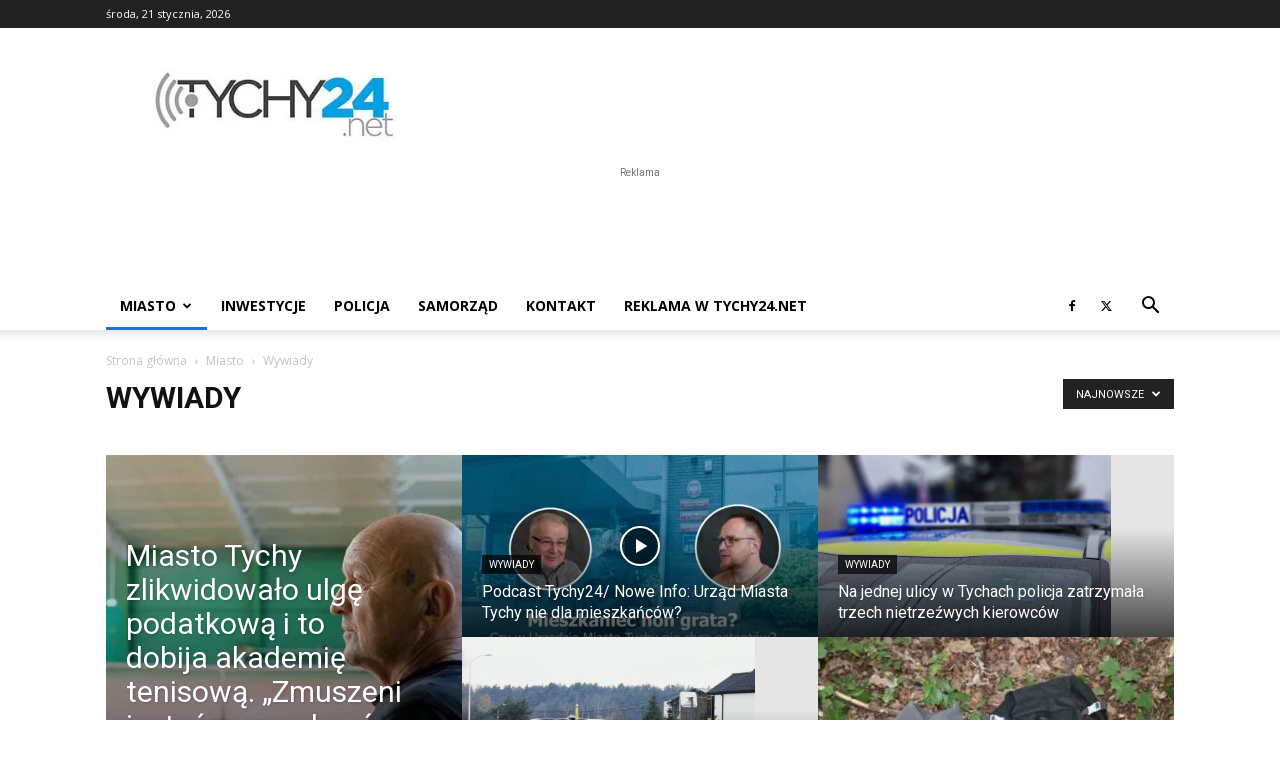

--- FILE ---
content_type: text/html; charset=UTF-8
request_url: https://tychy24.net/category/miasto/wywiady/
body_size: 38565
content:
<!doctype html >
<!--[if IE 8]>    <html class="ie8" lang="en"> <![endif]-->
<!--[if IE 9]>    <html class="ie9" lang="en"> <![endif]-->
<!--[if gt IE 8]><!--> <html lang="pl-PL"> <!--<![endif]-->
<head>
    <title>Wywiady &#8211; Tychy24.net</title>
<link crossorigin data-rocket-preconnect href="https://fonts.googleapis.com" rel="preconnect">
<link crossorigin data-rocket-preconnect href="https://www.google-analytics.com" rel="preconnect">
<link crossorigin data-rocket-preconnect href="https://pagead2.googlesyndication.com" rel="preconnect">
<link data-rocket-preload as="style" href="https://fonts.googleapis.com/css?family=Open%20Sans%3A400%2C600%2C700%7CRoboto%3A400%2C600%2C700&#038;display=swap" rel="preload">
<link href="https://fonts.googleapis.com/css?family=Open%20Sans%3A400%2C600%2C700%7CRoboto%3A400%2C600%2C700&#038;display=swap" media="print" onload="this.media=&#039;all&#039;" rel="stylesheet">
<noscript><link rel="stylesheet" href="https://fonts.googleapis.com/css?family=Open%20Sans%3A400%2C600%2C700%7CRoboto%3A400%2C600%2C700&#038;display=swap"></noscript><link rel="preload" data-rocket-preload as="image" href="https://tychy24.net/wp-content/uploads/2025/10/Raw-Photo-356x364.jpg" imagesrcset="https://tychy24.net/wp-content/uploads/2025/10/Raw-Photo-356x364.jpg 356w, https://tychy24.net/wp-content/uploads/2025/10/Raw-Photo-712x728.jpg 712w" imagesizes="(-webkit-min-device-pixel-ratio: 2) 712px, (min-resolution: 192dpi) 712px, 356px" fetchpriority="high">
    <meta charset="UTF-8" />
    <meta name="viewport" content="width=device-width, initial-scale=1.0">
    <link rel="pingback" href="https://tychy24.net/xmlrpc.php" />
    <meta name='robots' content='index, follow, max-image-preview:large, max-snippet:-1, max-video-preview:-1' />
<link rel="icon" type="image/png" href="https://tychy24.net/wp-content/uploads/2020/09/Bez-nazwy-1.png">
	<!-- This site is optimized with the Yoast SEO Premium plugin v26.8 (Yoast SEO v26.8) - https://yoast.com/product/yoast-seo-premium-wordpress/ -->
	<meta name="description" content="Tychy. Najnowsze wiadomości z Tychów i regionu śląskiego. Aktualności lokalne, wydarzenia, inwestycje, wypadki, sport i kultura. Sprawdź, co dzieje się w Tychach każdego dnia." />
	<link rel="canonical" href="https://tychy24.net/category/miasto/wywiady/" />
	<link rel="next" href="https://tychy24.net/category/miasto/wywiady/page/2/" />
	<meta property="og:locale" content="pl_PL" />
	<meta property="og:type" content="article" />
	<meta property="og:title" content="Archiwa: Wywiady" />
	<meta property="og:description" content="Tychy. Najnowsze wiadomości z Tychów i regionu śląskiego. Aktualności lokalne, wydarzenia, inwestycje, wypadki, sport i kultura. Sprawdź, co dzieje się w Tychach każdego dnia." />
	<meta property="og:url" content="https://tychy24.net/category/miasto/wywiady/" />
	<meta property="og:site_name" content="Tychy24.net" />
	<meta property="og:image" content="https://tychy24.net/wp-content/uploads/2024/06/tychy24net-300x110-1.jpg" />
	<meta property="og:image:width" content="300" />
	<meta property="og:image:height" content="110" />
	<meta property="og:image:type" content="image/jpeg" />
	<meta name="twitter:card" content="summary_large_image" />
	<meta name="twitter:site" content="@Tychy24N" />
	<script type="application/ld+json" class="yoast-schema-graph">{"@context":"https://schema.org","@graph":[{"@type":"CollectionPage","@id":"https://tychy24.net/category/miasto/wywiady/","url":"https://tychy24.net/category/miasto/wywiady/","name":"Wywiady &#8211; Tychy24.net","isPartOf":{"@id":"https://tychy24.net/#website"},"primaryImageOfPage":{"@id":"https://tychy24.net/category/miasto/wywiady/#primaryimage"},"image":{"@id":"https://tychy24.net/category/miasto/wywiady/#primaryimage"},"thumbnailUrl":"https://tychy24.net/wp-content/uploads/2024/12/62-846267.jpg","description":"Tychy. Najnowsze wiadomości z Tychów i regionu śląskiego. Aktualności lokalne, wydarzenia, inwestycje, wypadki, sport i kultura. Sprawdź, co dzieje się w Tychach każdego dnia.","breadcrumb":{"@id":"https://tychy24.net/category/miasto/wywiady/#breadcrumb"},"inLanguage":"pl-PL"},{"@type":"ImageObject","inLanguage":"pl-PL","@id":"https://tychy24.net/category/miasto/wywiady/#primaryimage","url":"https://tychy24.net/wp-content/uploads/2024/12/62-846267.jpg","contentUrl":"https://tychy24.net/wp-content/uploads/2024/12/62-846267.jpg","width":1200,"height":900,"caption":"Wypadek na Dk44 / fot. Policja"},{"@type":"BreadcrumbList","@id":"https://tychy24.net/category/miasto/wywiady/#breadcrumb","itemListElement":[{"@type":"ListItem","position":1,"name":"Strona główna","item":"https://tychy24.net/"},{"@type":"ListItem","position":2,"name":"Miasto","item":"https://tychy24.net/category/miasto/"},{"@type":"ListItem","position":3,"name":"Wywiady"}]},{"@type":"WebSite","@id":"https://tychy24.net/#website","url":"https://tychy24.net/","name":"Tychy24.net","description":"Dobre miejsce w sieci","publisher":{"@id":"https://tychy24.net/#organization"},"alternateName":"Tychy24","potentialAction":[{"@type":"SearchAction","target":{"@type":"EntryPoint","urlTemplate":"https://tychy24.net/?s={search_term_string}"},"query-input":{"@type":"PropertyValueSpecification","valueRequired":true,"valueName":"search_term_string"}}],"inLanguage":"pl-PL"},{"@type":"Organization","@id":"https://tychy24.net/#organization","name":"Tychy24.net","url":"https://tychy24.net/","logo":{"@type":"ImageObject","inLanguage":"pl-PL","@id":"https://tychy24.net/#/schema/logo/image/","url":"https://tychy24.net/wp-content/uploads/2024/06/tychy24net-300x110-1.jpg","contentUrl":"https://tychy24.net/wp-content/uploads/2024/06/tychy24net-300x110-1.jpg","width":300,"height":110,"caption":"Tychy24.net"},"image":{"@id":"https://tychy24.net/#/schema/logo/image/"},"sameAs":["https://www.facebook.com/tychy24.net/","https://x.com/Tychy24N","https://www.youtube.com/@Tychy24-Dobremiejscewsieci"],"email":"redakcja@tychy24.net","legalName":"Tychy24.net","ownershipFundingInfo":"https://tychy24.net/redakcja/","actionableFeedbackPolicy":"https://tychy24.net/redakcja/","correctionsPolicy":"https://tychy24.net/polityka-prywatnosci/"}]}</script>
	<!-- / Yoast SEO Premium plugin. -->


<link rel="manifest" href="/pwa-manifest.json">
<link rel="apple-touch-icon" sizes="512x512" href="https://tychy24.net/wp-content/plugins/pwa-for-wp/images/logo-512x512.png">
<link rel="apple-touch-icon-precomposed" sizes="192x192" href="https://tychy24.net/wp-content/plugins/pwa-for-wp/images/logo.png">
<link rel='dns-prefetch' href='//fonts.googleapis.com' />
<link href='https://fonts.gstatic.com' crossorigin rel='preconnect' />
<link rel="alternate" type="application/rss+xml" title="Tychy24.net &raquo; Kanał z wpisami" href="https://tychy24.net/feed/" />
<link rel="alternate" type="application/rss+xml" title="Tychy24.net &raquo; Kanał z wpisami zaszufladkowanymi do kategorii Wywiady" href="https://tychy24.net/category/miasto/wywiady/feed/" />
<style id='wp-img-auto-sizes-contain-inline-css' type='text/css'>
img:is([sizes=auto i],[sizes^="auto," i]){contain-intrinsic-size:3000px 1500px}
/*# sourceURL=wp-img-auto-sizes-contain-inline-css */
</style>
<style id='wp-emoji-styles-inline-css' type='text/css'>

	img.wp-smiley, img.emoji {
		display: inline !important;
		border: none !important;
		box-shadow: none !important;
		height: 1em !important;
		width: 1em !important;
		margin: 0 0.07em !important;
		vertical-align: -0.1em !important;
		background: none !important;
		padding: 0 !important;
	}
/*# sourceURL=wp-emoji-styles-inline-css */
</style>
<style id='classic-theme-styles-inline-css' type='text/css'>
/*! This file is auto-generated */
.wp-block-button__link{color:#fff;background-color:#32373c;border-radius:9999px;box-shadow:none;text-decoration:none;padding:calc(.667em + 2px) calc(1.333em + 2px);font-size:1.125em}.wp-block-file__button{background:#32373c;color:#fff;text-decoration:none}
/*# sourceURL=/wp-includes/css/classic-themes.min.css */
</style>
<link rel='stylesheet' id='gn-frontend-gnfollow-style-css' href='https://tychy24.net/wp-content/plugins/gn-publisher/assets/css/gn-frontend-gnfollow.min.css?ver=1.5.26' type='text/css' media='all' />
<link data-minify="1" rel='stylesheet' id='td-plugin-multi-purpose-css' href='https://tychy24.net/wp-content/cache/min/1/wp-content/plugins/td-composer/td-multi-purpose/style.css?ver=1767881686' type='text/css' media='all' />

<link data-minify="1" rel='stylesheet' id='td-theme-css' href='https://tychy24.net/wp-content/cache/min/1/wp-content/themes/Newspaper/style.css?ver=1767881687' type='text/css' media='all' />
<style id='td-theme-inline-css' type='text/css'>@media (max-width:767px){.td-header-desktop-wrap{display:none}}@media (min-width:767px){.td-header-mobile-wrap{display:none}}</style>
<link rel='stylesheet' id='pwaforwp-style-css' href='https://tychy24.net/wp-content/plugins/pwa-for-wp/assets/css/pwaforwp-main.min.css?ver=1.7.83' type='text/css' media='all' />
<link data-minify="1" rel='stylesheet' id='td-legacy-framework-front-style-css' href='https://tychy24.net/wp-content/cache/min/1/wp-content/plugins/td-composer/legacy/Newspaper/assets/css/td_legacy_main.css?ver=1767881688' type='text/css' media='all' />
<link data-minify="1" rel='stylesheet' id='td-standard-pack-framework-front-style-css' href='https://tychy24.net/wp-content/cache/min/1/wp-content/plugins/td-standard-pack/Newspaper/assets/css/td_standard_pack_main.css?ver=1767881688' type='text/css' media='all' />
<link data-minify="1" rel='stylesheet' id='tdb_style_cloud_templates_front-css' href='https://tychy24.net/wp-content/cache/min/1/wp-content/plugins/td-cloud-library/assets/css/tdb_main.css?ver=1767881688' type='text/css' media='all' />
<script type="text/javascript" src="https://tychy24.net/wp-includes/js/jquery/jquery.min.js?ver=3.7.1" id="jquery-core-js" data-rocket-defer defer></script>
<script type="text/javascript" src="https://tychy24.net/wp-includes/js/jquery/jquery-migrate.min.js?ver=3.4.1" id="jquery-migrate-js" data-rocket-defer defer></script>
<link rel="https://api.w.org/" href="https://tychy24.net/wp-json/" /><link rel="alternate" title="JSON" type="application/json" href="https://tychy24.net/wp-json/wp/v2/categories/859" /><link rel="EditURI" type="application/rsd+xml" title="RSD" href="https://tychy24.net/xmlrpc.php?rsd" />
<meta name="generator" content="WordPress 6.9" />
    <script>
        window.tdb_global_vars = {"wpRestUrl":"https:\/\/tychy24.net\/wp-json\/","permalinkStructure":"\/%postname%\/"};
        window.tdb_p_autoload_vars = {"isAjax":false,"isAdminBarShowing":false};
    </script>
    
    <style id="tdb-global-colors">:root{--insight-accent:#b33d72;--insight-white:#FFFFFF;--insight-black:#000000;--insight-turquoise:#b3eb48;--insight-transparentmodal:rgba(255,255,255,0.66);--insight-transparentdark-blue:rgba(0,0,0,0.2);--insight-transparent-turquoise:rgba(179,235,72,0.49);--insight-gray:#cccccc;--insight-purple:#8c2051;--insight-diff-green:#ebffa3;--reel-news-white:#FFFFFF;--reel-news-black:#000000;--reel-news-accent:#312DA1;--reel-news-light-grey:#919191;--reel-news-black-transparent:rgba(0,0,0,0.85);--reel-news-red:#ff0000;--reel-news-dark-gray:#313131;--reel-news-transparent:rgba(255,255,255,0.55);--accent-color-1:#E04040;--accent-color-2:#F35858;--base-color-1:#000000;--light-color-1:#EDEDED}</style>

    
	            <style id="tdb-global-fonts">
                
:root{--insight-primary:Outfit;--insight-secondary:Quattrocento;--global-font-1:Big Shoulders Text;--global-font-2:Roboto Slab;--global-font-3:Work Sans;}
            </style>
            
<script type="application/ld+json">
{
  "@context": "https://schema.org",
  "@type": "NewsArticle",
  "headline": "{{post_title}}",
  "mainEntityOfPage": {
    "@type": "WebPage",
    "@id": "{{post_url}}"
  },
  "datePublished": "{{post_date}}",
  "dateModified": "{{post_modified}}",
  "author": {
    "@type": "Person",
    "name": "Redakcja Tychy24.net"
  },
  "publisher": {
    "@type": "Organization",
    "name": "Tychy24.net",
    "logo": {
      "@type": "ImageObject",
      "url": "https://tychy24.net/logo.png"
    }
  },
  "articleSection": "Tychy",
  "contentLocation": {
    "@type": "Place",
    "name": "Tychy",
    "address": {
      "@type": "PostalAddress",
      "addressLocality": "Tychy",
      "addressRegion": "Śląskie",
      "addressCountry": "PL"
    }
  },
  "image": [
    "{{featured_image_url}}"
  ],
  "articleBody": "{{post_excerpt}}"
}
</script>


<!-- JS generated by theme -->

<script type="text/javascript" id="td-generated-header-js">
    
    

	    var tdBlocksArray = []; //here we store all the items for the current page

	    // td_block class - each ajax block uses a object of this class for requests
	    function tdBlock() {
		    this.id = '';
		    this.block_type = 1; //block type id (1-234 etc)
		    this.atts = '';
		    this.td_column_number = '';
		    this.td_current_page = 1; //
		    this.post_count = 0; //from wp
		    this.found_posts = 0; //from wp
		    this.max_num_pages = 0; //from wp
		    this.td_filter_value = ''; //current live filter value
		    this.is_ajax_running = false;
		    this.td_user_action = ''; // load more or infinite loader (used by the animation)
		    this.header_color = '';
		    this.ajax_pagination_infinite_stop = ''; //show load more at page x
	    }

        // td_js_generator - mini detector
        ( function () {
            var htmlTag = document.getElementsByTagName("html")[0];

	        if ( navigator.userAgent.indexOf("MSIE 10.0") > -1 ) {
                htmlTag.className += ' ie10';
            }

            if ( !!navigator.userAgent.match(/Trident.*rv\:11\./) ) {
                htmlTag.className += ' ie11';
            }

	        if ( navigator.userAgent.indexOf("Edge") > -1 ) {
                htmlTag.className += ' ieEdge';
            }

            if ( /(iPad|iPhone|iPod)/g.test(navigator.userAgent) ) {
                htmlTag.className += ' td-md-is-ios';
            }

            var user_agent = navigator.userAgent.toLowerCase();
            if ( user_agent.indexOf("android") > -1 ) {
                htmlTag.className += ' td-md-is-android';
            }

            if ( -1 !== navigator.userAgent.indexOf('Mac OS X')  ) {
                htmlTag.className += ' td-md-is-os-x';
            }

            if ( /chrom(e|ium)/.test(navigator.userAgent.toLowerCase()) ) {
               htmlTag.className += ' td-md-is-chrome';
            }

            if ( -1 !== navigator.userAgent.indexOf('Firefox') ) {
                htmlTag.className += ' td-md-is-firefox';
            }

            if ( -1 !== navigator.userAgent.indexOf('Safari') && -1 === navigator.userAgent.indexOf('Chrome') ) {
                htmlTag.className += ' td-md-is-safari';
            }

            if( -1 !== navigator.userAgent.indexOf('IEMobile') ){
                htmlTag.className += ' td-md-is-iemobile';
            }

        })();

        var tdLocalCache = {};

        ( function () {
            "use strict";

            tdLocalCache = {
                data: {},
                remove: function (resource_id) {
                    delete tdLocalCache.data[resource_id];
                },
                exist: function (resource_id) {
                    return tdLocalCache.data.hasOwnProperty(resource_id) && tdLocalCache.data[resource_id] !== null;
                },
                get: function (resource_id) {
                    return tdLocalCache.data[resource_id];
                },
                set: function (resource_id, cachedData) {
                    tdLocalCache.remove(resource_id);
                    tdLocalCache.data[resource_id] = cachedData;
                }
            };
        })();

    
    
var td_viewport_interval_list=[{"limitBottom":767,"sidebarWidth":228},{"limitBottom":1018,"sidebarWidth":300},{"limitBottom":1140,"sidebarWidth":324}];
var tds_video_scroll="enabled";
var tds_video_playing_one="enabled";
var tdc_is_installed="yes";
var tdc_domain_active=false;
var td_ajax_url="https:\/\/tychy24.net\/wp-admin\/admin-ajax.php?td_theme_name=Newspaper&v=12.7.3";
var td_get_template_directory_uri="https:\/\/tychy24.net\/wp-content\/plugins\/td-composer\/legacy\/common";
var tds_snap_menu="";
var tds_logo_on_sticky="";
var tds_header_style="";
var td_please_wait="Prosz\u0119 czeka\u0107 ...";
var td_email_user_pass_incorrect="U\u017cytkownik lub has\u0142o niepoprawne!";
var td_email_user_incorrect="E-mail lub nazwa u\u017cytkownika jest niepoprawna!";
var td_email_incorrect="E-mail niepoprawny!";
var td_user_incorrect="Username incorrect!";
var td_email_user_empty="Email or username empty!";
var td_pass_empty="Pass empty!";
var td_pass_pattern_incorrect="Invalid Pass Pattern!";
var td_retype_pass_incorrect="Retyped Pass incorrect!";
var tds_more_articles_on_post_enable="show";
var tds_more_articles_on_post_time_to_wait="";
var tds_more_articles_on_post_pages_distance_from_top=0;
var tds_captcha="";
var tds_theme_color_site_wide="#2173d1";
var tds_smart_sidebar="";
var tdThemeName="Newspaper";
var tdThemeNameWl="Newspaper";
var td_magnific_popup_translation_tPrev="Poprzedni (Strza\u0142ka w lewo)";
var td_magnific_popup_translation_tNext="Nast\u0119pny (Strza\u0142ka w prawo)";
var td_magnific_popup_translation_tCounter="%curr% z %total%";
var td_magnific_popup_translation_ajax_tError="Zawarto\u015b\u0107 z %url% nie mo\u017ce by\u0107 za\u0142adowana.";
var td_magnific_popup_translation_image_tError="Obraz #%curr% nie mo\u017ce by\u0107 za\u0142adowany.";
var tdBlockNonce="2891c24480";
var tdMobileMenu="enabled";
var tdMobileSearch="enabled";
var tdDateNamesI18n={"month_names":["stycze\u0144","luty","marzec","kwiecie\u0144","maj","czerwiec","lipiec","sierpie\u0144","wrzesie\u0144","pa\u017adziernik","listopad","grudzie\u0144"],"month_names_short":["sty","lut","mar","kwi","maj","cze","lip","sie","wrz","pa\u017a","lis","gru"],"day_names":["niedziela","poniedzia\u0142ek","wtorek","\u015broda","czwartek","pi\u0105tek","sobota"],"day_names_short":["niedz.","pon.","wt.","\u015br.","czw.","pt.","sob."]};
var tdb_modal_confirm="Ratowa\u0107";
var tdb_modal_cancel="Anulowa\u0107";
var tdb_modal_confirm_alt="Tak";
var tdb_modal_cancel_alt="NIE";
var td_deploy_mode="deploy";
var td_ad_background_click_link="";
var td_ad_background_click_target="";
</script>

<style type="text/css">.saboxplugin-wrap{-webkit-box-sizing:border-box;-moz-box-sizing:border-box;-ms-box-sizing:border-box;box-sizing:border-box;border:1px solid #eee;width:100%;clear:both;display:block;overflow:hidden;word-wrap:break-word;position:relative}.saboxplugin-wrap .saboxplugin-gravatar{float:left;padding:0 20px 20px 20px}.saboxplugin-wrap .saboxplugin-gravatar img{max-width:100px;height:auto;border-radius:0;}.saboxplugin-wrap .saboxplugin-authorname{font-size:18px;line-height:1;margin:20px 0 0 20px;display:block}.saboxplugin-wrap .saboxplugin-authorname a{text-decoration:none}.saboxplugin-wrap .saboxplugin-authorname a:focus{outline:0}.saboxplugin-wrap .saboxplugin-desc{display:block;margin:5px 20px}.saboxplugin-wrap .saboxplugin-desc a{text-decoration:underline}.saboxplugin-wrap .saboxplugin-desc p{margin:5px 0 12px}.saboxplugin-wrap .saboxplugin-web{margin:0 20px 15px;text-align:left}.saboxplugin-wrap .sab-web-position{text-align:right}.saboxplugin-wrap .saboxplugin-web a{color:#ccc;text-decoration:none}.saboxplugin-wrap .saboxplugin-socials{position:relative;display:block;background:#fcfcfc;padding:5px;border-top:1px solid #eee}.saboxplugin-wrap .saboxplugin-socials a svg{width:20px;height:20px}.saboxplugin-wrap .saboxplugin-socials a svg .st2{fill:#fff; transform-origin:center center;}.saboxplugin-wrap .saboxplugin-socials a svg .st1{fill:rgba(0,0,0,.3)}.saboxplugin-wrap .saboxplugin-socials a:hover{opacity:.8;-webkit-transition:opacity .4s;-moz-transition:opacity .4s;-o-transition:opacity .4s;transition:opacity .4s;box-shadow:none!important;-webkit-box-shadow:none!important}.saboxplugin-wrap .saboxplugin-socials .saboxplugin-icon-color{box-shadow:none;padding:0;border:0;-webkit-transition:opacity .4s;-moz-transition:opacity .4s;-o-transition:opacity .4s;transition:opacity .4s;display:inline-block;color:#fff;font-size:0;text-decoration:inherit;margin:5px;-webkit-border-radius:0;-moz-border-radius:0;-ms-border-radius:0;-o-border-radius:0;border-radius:0;overflow:hidden}.saboxplugin-wrap .saboxplugin-socials .saboxplugin-icon-grey{text-decoration:inherit;box-shadow:none;position:relative;display:-moz-inline-stack;display:inline-block;vertical-align:middle;zoom:1;margin:10px 5px;color:#444;fill:#444}.clearfix:after,.clearfix:before{content:' ';display:table;line-height:0;clear:both}.ie7 .clearfix{zoom:1}.saboxplugin-socials.sabox-colored .saboxplugin-icon-color .sab-twitch{border-color:#38245c}.saboxplugin-socials.sabox-colored .saboxplugin-icon-color .sab-behance{border-color:#003eb0}.saboxplugin-socials.sabox-colored .saboxplugin-icon-color .sab-deviantart{border-color:#036824}.saboxplugin-socials.sabox-colored .saboxplugin-icon-color .sab-digg{border-color:#00327c}.saboxplugin-socials.sabox-colored .saboxplugin-icon-color .sab-dribbble{border-color:#ba1655}.saboxplugin-socials.sabox-colored .saboxplugin-icon-color .sab-facebook{border-color:#1e2e4f}.saboxplugin-socials.sabox-colored .saboxplugin-icon-color .sab-flickr{border-color:#003576}.saboxplugin-socials.sabox-colored .saboxplugin-icon-color .sab-github{border-color:#264874}.saboxplugin-socials.sabox-colored .saboxplugin-icon-color .sab-google{border-color:#0b51c5}.saboxplugin-socials.sabox-colored .saboxplugin-icon-color .sab-html5{border-color:#902e13}.saboxplugin-socials.sabox-colored .saboxplugin-icon-color .sab-instagram{border-color:#1630aa}.saboxplugin-socials.sabox-colored .saboxplugin-icon-color .sab-linkedin{border-color:#00344f}.saboxplugin-socials.sabox-colored .saboxplugin-icon-color .sab-pinterest{border-color:#5b040e}.saboxplugin-socials.sabox-colored .saboxplugin-icon-color .sab-reddit{border-color:#992900}.saboxplugin-socials.sabox-colored .saboxplugin-icon-color .sab-rss{border-color:#a43b0a}.saboxplugin-socials.sabox-colored .saboxplugin-icon-color .sab-sharethis{border-color:#5d8420}.saboxplugin-socials.sabox-colored .saboxplugin-icon-color .sab-soundcloud{border-color:#995200}.saboxplugin-socials.sabox-colored .saboxplugin-icon-color .sab-spotify{border-color:#0f612c}.saboxplugin-socials.sabox-colored .saboxplugin-icon-color .sab-stackoverflow{border-color:#a95009}.saboxplugin-socials.sabox-colored .saboxplugin-icon-color .sab-steam{border-color:#006388}.saboxplugin-socials.sabox-colored .saboxplugin-icon-color .sab-user_email{border-color:#b84e05}.saboxplugin-socials.sabox-colored .saboxplugin-icon-color .sab-tumblr{border-color:#10151b}.saboxplugin-socials.sabox-colored .saboxplugin-icon-color .sab-twitter{border-color:#0967a0}.saboxplugin-socials.sabox-colored .saboxplugin-icon-color .sab-vimeo{border-color:#0d7091}.saboxplugin-socials.sabox-colored .saboxplugin-icon-color .sab-windows{border-color:#003f71}.saboxplugin-socials.sabox-colored .saboxplugin-icon-color .sab-whatsapp{border-color:#003f71}.saboxplugin-socials.sabox-colored .saboxplugin-icon-color .sab-wordpress{border-color:#0f3647}.saboxplugin-socials.sabox-colored .saboxplugin-icon-color .sab-yahoo{border-color:#14002d}.saboxplugin-socials.sabox-colored .saboxplugin-icon-color .sab-youtube{border-color:#900}.saboxplugin-socials.sabox-colored .saboxplugin-icon-color .sab-xing{border-color:#000202}.saboxplugin-socials.sabox-colored .saboxplugin-icon-color .sab-mixcloud{border-color:#2475a0}.saboxplugin-socials.sabox-colored .saboxplugin-icon-color .sab-vk{border-color:#243549}.saboxplugin-socials.sabox-colored .saboxplugin-icon-color .sab-medium{border-color:#00452c}.saboxplugin-socials.sabox-colored .saboxplugin-icon-color .sab-quora{border-color:#420e00}.saboxplugin-socials.sabox-colored .saboxplugin-icon-color .sab-meetup{border-color:#9b181c}.saboxplugin-socials.sabox-colored .saboxplugin-icon-color .sab-goodreads{border-color:#000}.saboxplugin-socials.sabox-colored .saboxplugin-icon-color .sab-snapchat{border-color:#999700}.saboxplugin-socials.sabox-colored .saboxplugin-icon-color .sab-500px{border-color:#00557f}.saboxplugin-socials.sabox-colored .saboxplugin-icon-color .sab-mastodont{border-color:#185886}.sabox-plus-item{margin-bottom:20px}@media screen and (max-width:480px){.saboxplugin-wrap{text-align:center}.saboxplugin-wrap .saboxplugin-gravatar{float:none;padding:20px 0;text-align:center;margin:0 auto;display:block}.saboxplugin-wrap .saboxplugin-gravatar img{float:none;display:inline-block;display:-moz-inline-stack;vertical-align:middle;zoom:1}.saboxplugin-wrap .saboxplugin-desc{margin:0 10px 20px;text-align:center}.saboxplugin-wrap .saboxplugin-authorname{text-align:center;margin:10px 0 20px}}body .saboxplugin-authorname a,body .saboxplugin-authorname a:hover{box-shadow:none;-webkit-box-shadow:none}a.sab-profile-edit{font-size:16px!important;line-height:1!important}.sab-edit-settings a,a.sab-profile-edit{color:#0073aa!important;box-shadow:none!important;-webkit-box-shadow:none!important}.sab-edit-settings{margin-right:15px;position:absolute;right:0;z-index:2;bottom:10px;line-height:20px}.sab-edit-settings i{margin-left:5px}.saboxplugin-socials{line-height:1!important}.rtl .saboxplugin-wrap .saboxplugin-gravatar{float:right}.rtl .saboxplugin-wrap .saboxplugin-authorname{display:flex;align-items:center}.rtl .saboxplugin-wrap .saboxplugin-authorname .sab-profile-edit{margin-right:10px}.rtl .sab-edit-settings{right:auto;left:0}img.sab-custom-avatar{max-width:75px;}.saboxplugin-wrap{ border-width: 0px; }.saboxplugin-wrap .saboxplugin-gravatar img {-webkit-border-radius:50%;-moz-border-radius:50%;-ms-border-radius:50%;-o-border-radius:50%;border-radius:50%;}.saboxplugin-wrap .saboxplugin-gravatar img {-webkit-border-radius:50%;-moz-border-radius:50%;-ms-border-radius:50%;-o-border-radius:50%;border-radius:50%;}.saboxplugin-wrap .saboxplugin-desc p, .saboxplugin-wrap .saboxplugin-desc  {color:#a0a0a0 !important;}.saboxplugin-wrap .saboxplugin-authorname a,.saboxplugin-wrap .saboxplugin-authorname span {color:#000000;}.saboxplugin-wrap {margin-top:0px; margin-bottom:0px; padding: 0px 0px }.saboxplugin-wrap .saboxplugin-authorname {font-size:18px; line-height:25px;}.saboxplugin-wrap .saboxplugin-desc p, .saboxplugin-wrap .saboxplugin-desc {font-size:14px !important; line-height:21px !important;}.saboxplugin-wrap .saboxplugin-web {font-size:14px;}.saboxplugin-wrap .saboxplugin-socials a svg {width:18px;height:18px;}</style><script>
  (function(i,s,o,g,r,a,m){i['GoogleAnalyticsObject']=r;i[r]=i[r]||function(){
  (i[r].q=i[r].q||[]).push(arguments)},i[r].l=1*new Date();a=s.createElement(o),
  m=s.getElementsByTagName(o)[0];a.async=1;a.src=g;m.parentNode.insertBefore(a,m)
  })(window,document,'script','https://www.google-analytics.com/analytics.js','ga');

  ga('create', 'UA-97217181-1', 'auto');
  ga('send', 'pageview');
</script>
<script data-ad-client="ca-pub-3376403896125708" async src="https://pagead2.googlesyndication.com/pagead/js/adsbygoogle.js"></script>


<script type="application/ld+json">
    {
        "@context": "https://schema.org",
        "@type": "BreadcrumbList",
        "itemListElement": [
            {
                "@type": "ListItem",
                "position": 1,
                "item": {
                    "@type": "WebSite",
                    "@id": "https://tychy24.net/",
                    "name": "Strona główna"
                }
            },
            {
                "@type": "ListItem",
                "position": 2,
                    "item": {
                    "@type": "WebPage",
                    "@id": "https://tychy24.net/category/miasto/",
                    "name": "Miasto"
                }
            }
            ,{
                "@type": "ListItem",
                "position": 3,
                    "item": {
                    "@type": "WebPage",
                    "@id": "https://tychy24.net/category/miasto/wywiady/",
                    "name": "Wywiady"                                
                }
            }    
        ]
    }
</script>
<meta name="pwaforwp" content="wordpress-plugin"/>
        <meta name="theme-color" content="#D5E0EB">
        <meta name="apple-mobile-web-app-title" content="Tychy24.net">
        <meta name="application-name" content="Tychy24.net">
        <meta name="apple-mobile-web-app-capable" content="yes">
        <meta name="apple-mobile-web-app-status-bar-style" content="default">
        <meta name="mobile-web-app-capable" content="yes">
        <meta name="apple-touch-fullscreen" content="yes">
<link rel="apple-touch-icon" sizes="192x192" href="https://tychy24.net/wp-content/plugins/pwa-for-wp/images/logo.png">
<link rel="apple-touch-icon" sizes="512x512" href="https://tychy24.net/wp-content/plugins/pwa-for-wp/images/logo-512x512.png">
		<style type="text/css" id="wp-custom-css">
			/* Globalny placeholder dla iframe/ads */
.ads-holder, .adsbygoogle, .td-a-rec, .td-g-rec, .td-header-sp-recs, .td_block_ad_box {
  display: block;
  width: 100%;
}

/* Header – pasek reklamowy nad/obok logo (desktop) */
.td-header-sp-recs, .td-header-rec-wrap, .td-header-rec {
  min-height: 90px; /* 728x90 / 970x90 */
}

/* Reklama w kontencie (desktop) */
.td-a-rec, .td-g-rec, .td_block_ad_box {
  min-height: 80px; /* 300x250 / 336x280 */
}

/* Sidebar (desktop) */
.td-sidebar .td-a-rec, .td-sidebar .td-g-rec, .td-sidebar .td_block_ad_box {
  min-height: 600px; /* 160x600 / 300x600 – dopasuj do używanego formatu */
}

/* Mobile sloty */
@media (max-width: 767px) {
  .td-header-sp-recs, .td-header-rec-wrap, .td-header-rec { min-height: 100px; } /* mobile banner */
  .td-a-rec, .td-g-rec, .td_block_ad_box { min-height: 80px; }
}

/* Ukryj pusty slot bez skoków (po załadowaniu klasy od AdSense) */
.adsbygoogle[data-ad-status="unfilled"] { min-height: 0 !important; height: 0 !important; overflow: hidden; }
		</style>
		
<!-- Button style compiled by theme -->

<style>.tdm-btn-style1{background-color:#2173d1}.tdm-btn-style2:before{border-color:#2173d1}.tdm-btn-style2{color:#2173d1}.tdm-btn-style3{-webkit-box-shadow:0 2px 16px #2173d1;-moz-box-shadow:0 2px 16px #2173d1;box-shadow:0 2px 16px #2173d1}.tdm-btn-style3:hover{-webkit-box-shadow:0 4px 26px #2173d1;-moz-box-shadow:0 4px 26px #2173d1;box-shadow:0 4px 26px #2173d1}</style>

	<style id="tdw-css-placeholder"></style><style id='global-styles-inline-css' type='text/css'>
:root{--wp--preset--aspect-ratio--square: 1;--wp--preset--aspect-ratio--4-3: 4/3;--wp--preset--aspect-ratio--3-4: 3/4;--wp--preset--aspect-ratio--3-2: 3/2;--wp--preset--aspect-ratio--2-3: 2/3;--wp--preset--aspect-ratio--16-9: 16/9;--wp--preset--aspect-ratio--9-16: 9/16;--wp--preset--color--black: #000000;--wp--preset--color--cyan-bluish-gray: #abb8c3;--wp--preset--color--white: #ffffff;--wp--preset--color--pale-pink: #f78da7;--wp--preset--color--vivid-red: #cf2e2e;--wp--preset--color--luminous-vivid-orange: #ff6900;--wp--preset--color--luminous-vivid-amber: #fcb900;--wp--preset--color--light-green-cyan: #7bdcb5;--wp--preset--color--vivid-green-cyan: #00d084;--wp--preset--color--pale-cyan-blue: #8ed1fc;--wp--preset--color--vivid-cyan-blue: #0693e3;--wp--preset--color--vivid-purple: #9b51e0;--wp--preset--gradient--vivid-cyan-blue-to-vivid-purple: linear-gradient(135deg,rgb(6,147,227) 0%,rgb(155,81,224) 100%);--wp--preset--gradient--light-green-cyan-to-vivid-green-cyan: linear-gradient(135deg,rgb(122,220,180) 0%,rgb(0,208,130) 100%);--wp--preset--gradient--luminous-vivid-amber-to-luminous-vivid-orange: linear-gradient(135deg,rgb(252,185,0) 0%,rgb(255,105,0) 100%);--wp--preset--gradient--luminous-vivid-orange-to-vivid-red: linear-gradient(135deg,rgb(255,105,0) 0%,rgb(207,46,46) 100%);--wp--preset--gradient--very-light-gray-to-cyan-bluish-gray: linear-gradient(135deg,rgb(238,238,238) 0%,rgb(169,184,195) 100%);--wp--preset--gradient--cool-to-warm-spectrum: linear-gradient(135deg,rgb(74,234,220) 0%,rgb(151,120,209) 20%,rgb(207,42,186) 40%,rgb(238,44,130) 60%,rgb(251,105,98) 80%,rgb(254,248,76) 100%);--wp--preset--gradient--blush-light-purple: linear-gradient(135deg,rgb(255,206,236) 0%,rgb(152,150,240) 100%);--wp--preset--gradient--blush-bordeaux: linear-gradient(135deg,rgb(254,205,165) 0%,rgb(254,45,45) 50%,rgb(107,0,62) 100%);--wp--preset--gradient--luminous-dusk: linear-gradient(135deg,rgb(255,203,112) 0%,rgb(199,81,192) 50%,rgb(65,88,208) 100%);--wp--preset--gradient--pale-ocean: linear-gradient(135deg,rgb(255,245,203) 0%,rgb(182,227,212) 50%,rgb(51,167,181) 100%);--wp--preset--gradient--electric-grass: linear-gradient(135deg,rgb(202,248,128) 0%,rgb(113,206,126) 100%);--wp--preset--gradient--midnight: linear-gradient(135deg,rgb(2,3,129) 0%,rgb(40,116,252) 100%);--wp--preset--font-size--small: 11px;--wp--preset--font-size--medium: 20px;--wp--preset--font-size--large: 32px;--wp--preset--font-size--x-large: 42px;--wp--preset--font-size--regular: 15px;--wp--preset--font-size--larger: 50px;--wp--preset--spacing--20: 0.44rem;--wp--preset--spacing--30: 0.67rem;--wp--preset--spacing--40: 1rem;--wp--preset--spacing--50: 1.5rem;--wp--preset--spacing--60: 2.25rem;--wp--preset--spacing--70: 3.38rem;--wp--preset--spacing--80: 5.06rem;--wp--preset--shadow--natural: 6px 6px 9px rgba(0, 0, 0, 0.2);--wp--preset--shadow--deep: 12px 12px 50px rgba(0, 0, 0, 0.4);--wp--preset--shadow--sharp: 6px 6px 0px rgba(0, 0, 0, 0.2);--wp--preset--shadow--outlined: 6px 6px 0px -3px rgb(255, 255, 255), 6px 6px rgb(0, 0, 0);--wp--preset--shadow--crisp: 6px 6px 0px rgb(0, 0, 0);}:where(.is-layout-flex){gap: 0.5em;}:where(.is-layout-grid){gap: 0.5em;}body .is-layout-flex{display: flex;}.is-layout-flex{flex-wrap: wrap;align-items: center;}.is-layout-flex > :is(*, div){margin: 0;}body .is-layout-grid{display: grid;}.is-layout-grid > :is(*, div){margin: 0;}:where(.wp-block-columns.is-layout-flex){gap: 2em;}:where(.wp-block-columns.is-layout-grid){gap: 2em;}:where(.wp-block-post-template.is-layout-flex){gap: 1.25em;}:where(.wp-block-post-template.is-layout-grid){gap: 1.25em;}.has-black-color{color: var(--wp--preset--color--black) !important;}.has-cyan-bluish-gray-color{color: var(--wp--preset--color--cyan-bluish-gray) !important;}.has-white-color{color: var(--wp--preset--color--white) !important;}.has-pale-pink-color{color: var(--wp--preset--color--pale-pink) !important;}.has-vivid-red-color{color: var(--wp--preset--color--vivid-red) !important;}.has-luminous-vivid-orange-color{color: var(--wp--preset--color--luminous-vivid-orange) !important;}.has-luminous-vivid-amber-color{color: var(--wp--preset--color--luminous-vivid-amber) !important;}.has-light-green-cyan-color{color: var(--wp--preset--color--light-green-cyan) !important;}.has-vivid-green-cyan-color{color: var(--wp--preset--color--vivid-green-cyan) !important;}.has-pale-cyan-blue-color{color: var(--wp--preset--color--pale-cyan-blue) !important;}.has-vivid-cyan-blue-color{color: var(--wp--preset--color--vivid-cyan-blue) !important;}.has-vivid-purple-color{color: var(--wp--preset--color--vivid-purple) !important;}.has-black-background-color{background-color: var(--wp--preset--color--black) !important;}.has-cyan-bluish-gray-background-color{background-color: var(--wp--preset--color--cyan-bluish-gray) !important;}.has-white-background-color{background-color: var(--wp--preset--color--white) !important;}.has-pale-pink-background-color{background-color: var(--wp--preset--color--pale-pink) !important;}.has-vivid-red-background-color{background-color: var(--wp--preset--color--vivid-red) !important;}.has-luminous-vivid-orange-background-color{background-color: var(--wp--preset--color--luminous-vivid-orange) !important;}.has-luminous-vivid-amber-background-color{background-color: var(--wp--preset--color--luminous-vivid-amber) !important;}.has-light-green-cyan-background-color{background-color: var(--wp--preset--color--light-green-cyan) !important;}.has-vivid-green-cyan-background-color{background-color: var(--wp--preset--color--vivid-green-cyan) !important;}.has-pale-cyan-blue-background-color{background-color: var(--wp--preset--color--pale-cyan-blue) !important;}.has-vivid-cyan-blue-background-color{background-color: var(--wp--preset--color--vivid-cyan-blue) !important;}.has-vivid-purple-background-color{background-color: var(--wp--preset--color--vivid-purple) !important;}.has-black-border-color{border-color: var(--wp--preset--color--black) !important;}.has-cyan-bluish-gray-border-color{border-color: var(--wp--preset--color--cyan-bluish-gray) !important;}.has-white-border-color{border-color: var(--wp--preset--color--white) !important;}.has-pale-pink-border-color{border-color: var(--wp--preset--color--pale-pink) !important;}.has-vivid-red-border-color{border-color: var(--wp--preset--color--vivid-red) !important;}.has-luminous-vivid-orange-border-color{border-color: var(--wp--preset--color--luminous-vivid-orange) !important;}.has-luminous-vivid-amber-border-color{border-color: var(--wp--preset--color--luminous-vivid-amber) !important;}.has-light-green-cyan-border-color{border-color: var(--wp--preset--color--light-green-cyan) !important;}.has-vivid-green-cyan-border-color{border-color: var(--wp--preset--color--vivid-green-cyan) !important;}.has-pale-cyan-blue-border-color{border-color: var(--wp--preset--color--pale-cyan-blue) !important;}.has-vivid-cyan-blue-border-color{border-color: var(--wp--preset--color--vivid-cyan-blue) !important;}.has-vivid-purple-border-color{border-color: var(--wp--preset--color--vivid-purple) !important;}.has-vivid-cyan-blue-to-vivid-purple-gradient-background{background: var(--wp--preset--gradient--vivid-cyan-blue-to-vivid-purple) !important;}.has-light-green-cyan-to-vivid-green-cyan-gradient-background{background: var(--wp--preset--gradient--light-green-cyan-to-vivid-green-cyan) !important;}.has-luminous-vivid-amber-to-luminous-vivid-orange-gradient-background{background: var(--wp--preset--gradient--luminous-vivid-amber-to-luminous-vivid-orange) !important;}.has-luminous-vivid-orange-to-vivid-red-gradient-background{background: var(--wp--preset--gradient--luminous-vivid-orange-to-vivid-red) !important;}.has-very-light-gray-to-cyan-bluish-gray-gradient-background{background: var(--wp--preset--gradient--very-light-gray-to-cyan-bluish-gray) !important;}.has-cool-to-warm-spectrum-gradient-background{background: var(--wp--preset--gradient--cool-to-warm-spectrum) !important;}.has-blush-light-purple-gradient-background{background: var(--wp--preset--gradient--blush-light-purple) !important;}.has-blush-bordeaux-gradient-background{background: var(--wp--preset--gradient--blush-bordeaux) !important;}.has-luminous-dusk-gradient-background{background: var(--wp--preset--gradient--luminous-dusk) !important;}.has-pale-ocean-gradient-background{background: var(--wp--preset--gradient--pale-ocean) !important;}.has-electric-grass-gradient-background{background: var(--wp--preset--gradient--electric-grass) !important;}.has-midnight-gradient-background{background: var(--wp--preset--gradient--midnight) !important;}.has-small-font-size{font-size: var(--wp--preset--font-size--small) !important;}.has-medium-font-size{font-size: var(--wp--preset--font-size--medium) !important;}.has-large-font-size{font-size: var(--wp--preset--font-size--large) !important;}.has-x-large-font-size{font-size: var(--wp--preset--font-size--x-large) !important;}
/*# sourceURL=global-styles-inline-css */
</style>
<style id="rocket-lazyrender-inline-css">[data-wpr-lazyrender] {content-visibility: auto;}</style><meta name="generator" content="WP Rocket 3.19.4" data-wpr-features="wpr_defer_js wpr_minify_js wpr_preconnect_external_domains wpr_automatic_lazy_rendering wpr_oci wpr_minify_css wpr_preload_links wpr_desktop" /></head>

<body class="archive category category-wywiady category-859 wp-theme-Newspaper td-standard-pack global-block-template-1 td_category_template_1 td_category_top_posts_style_8 td-full-layout" itemscope="itemscope" itemtype="https://schema.org/WebPage">

<div  class="td-scroll-up" data-style="style1"><i class="td-icon-menu-up"></i></div>
    <div  class="td-menu-background" style="visibility:hidden"></div>
<div  id="td-mobile-nav" style="visibility:hidden">
    <div  class="td-mobile-container">
        <!-- mobile menu top section -->
        <div  class="td-menu-socials-wrap">
            <!-- socials -->
            <div class="td-menu-socials">
                
        <span class="td-social-icon-wrap">
            <a target="_blank" href="https://www.facebook.com/tychy24.net/" title="Facebook">
                <i class="td-icon-font td-icon-facebook"></i>
                <span style="display: none">Facebook</span>
            </a>
        </span>
        <span class="td-social-icon-wrap">
            <a target="_blank" href="https://x.com/tychy24n" title="Twitter">
                <i class="td-icon-font td-icon-twitter"></i>
                <span style="display: none">Twitter</span>
            </a>
        </span>            </div>
            <!-- close button -->
            <div class="td-mobile-close">
                <span><i class="td-icon-close-mobile"></i></span>
            </div>
        </div>

        <!-- login section -->
        
        <!-- menu section -->
        <div  class="td-mobile-content">
            <div class="menu-glowne-container"><ul id="menu-glowne" class="td-mobile-main-menu"><li id="menu-item-10" class="menu-item menu-item-type-taxonomy menu-item-object-category current-category-ancestor menu-item-first menu-item-has-children menu-item-10"><a href="https://tychy24.net/category/miasto/">Miasto<i class="td-icon-menu-right td-element-after"></i></a>
<ul class="sub-menu">
	<li id="menu-item-0" class="menu-item-0"><a href="https://tychy24.net/category/miasto/dzieje-sie-w-tychach/">Dzieje się w Tychach</a></li>
	<li class="menu-item-0"><a href="https://tychy24.net/category/miasto/inwestycje/">Inwestycje</a></li>
	<li class="menu-item-0"><a href="https://tychy24.net/category/miasto/konkurs/">Konkurs</a></li>
	<li class="menu-item-0"><a href="https://tychy24.net/category/miasto/kultura/">Kultura</a></li>
	<li class="menu-item-0"><a href="https://tychy24.net/category/miasto/material-partnera-miasto/">Materiał partnera</a></li>
	<li class="menu-item-0"><a href="https://tychy24.net/category/miasto/opinie/">Opinie</a></li>
	<li class="menu-item-0"><a href="https://tychy24.net/category/miasto/paprocany/">Paprocany</a></li>
	<li class="menu-item-0"><a href="https://tychy24.net/category/miasto/policja/">Policja</a></li>
	<li class="menu-item-0"><a href="https://tychy24.net/category/miasto/polityka/">Polityka</a></li>
	<li class="menu-item-0"><a href="https://tychy24.net/category/miasto/region-miasto/">Region</a></li>
	<li class="menu-item-0"><a href="https://tychy24.net/category/miasto/sponsorowane/">Sponsorowane</a></li>
	<li class="menu-item-0"><a href="https://tychy24.net/category/miasto/sport/">Sport</a></li>
	<li class="menu-item-0"><a href="https://tychy24.net/category/miasto/wideo/">wideo</a></li>
	<li class="menu-item-0"><a href="https://tychy24.net/category/miasto/wywiady/">Wywiady</a></li>
</ul>
</li>
<li id="menu-item-11" class="menu-item menu-item-type-taxonomy menu-item-object-category menu-item-11"><a href="https://tychy24.net/category/miasto/inwestycje/">Inwestycje</a></li>
<li id="menu-item-13" class="menu-item menu-item-type-taxonomy menu-item-object-category menu-item-13"><a href="https://tychy24.net/category/miasto/policja/">Policja</a></li>
<li id="menu-item-14" class="menu-item menu-item-type-taxonomy menu-item-object-category menu-item-14"><a href="https://tychy24.net/category/miasto/polityka/">Samorząd</a></li>
<li id="menu-item-22" class="menu-item menu-item-type-post_type menu-item-object-page menu-item-22"><a href="https://tychy24.net/redakcja/">Kontakt</a></li>
<li id="menu-item-2128" class="menu-item menu-item-type-post_type menu-item-object-page menu-item-2128"><a href="https://tychy24.net/reklamawtychy24/">Reklama w Tychy24.net</a></li>
</ul></div>        </div>
    </div>

    <!-- register/login section -->
    </div><div  class="td-search-background" style="visibility:hidden"></div>
<div  class="td-search-wrap-mob" style="visibility:hidden">
	<div  class="td-drop-down-search">
		<form method="get" class="td-search-form" action="https://tychy24.net/">
			<!-- close button -->
			<div class="td-search-close">
				<span><i class="td-icon-close-mobile"></i></span>
			</div>
			<div role="search" class="td-search-input">
				<span>Wyszukiwanie</span>
				<input id="td-header-search-mob" type="text" value="" name="s" autocomplete="off" />
			</div>
		</form>
		<div  id="td-aj-search-mob" class="td-ajax-search-flex"></div>
	</div>
</div>

    <div  id="td-outer-wrap" class="td-theme-wrap">
    
        
            <div  class="tdc-header-wrap ">

            <!--
Header style 1
-->


<div  class="td-header-wrap td-header-style-1 ">
    
    <div class="td-header-top-menu-full td-container-wrap ">
        <div class="td-container td-header-row td-header-top-menu">
            
    <div class="top-bar-style-1">
        
<div class="td-header-sp-top-menu">


	        <div class="td_data_time">
            <div >

                środa, 21 stycznia, 2026
            </div>
        </div>
    </div>
        <div class="td-header-sp-top-widget">
    
    </div>

    </div>

<!-- LOGIN MODAL -->

                <div id="login-form" class="white-popup-block mfp-hide mfp-with-anim td-login-modal-wrap">
                    <div class="td-login-wrap">
                        <a href="#" aria-label="Back" class="td-back-button"><i class="td-icon-modal-back"></i></a>
                        <div id="td-login-div" class="td-login-form-div td-display-block">
                            <div class="td-login-panel-title">Zaloguj</div>
                            <div class="td-login-panel-descr">Witamy! Zaloguj się na swoje konto</div>
                            <div class="td_display_err"></div>
                            <form id="loginForm" action="#" method="post">
                                <div class="td-login-inputs"><input class="td-login-input" autocomplete="username" type="text" name="login_email" id="login_email" value="" required><label for="login_email">Twoja nazwa użytkownika</label></div>
                                <div class="td-login-inputs"><input class="td-login-input" autocomplete="current-password" type="password" name="login_pass" id="login_pass" value="" required><label for="login_pass">Twoje hasło</label></div>
                                <input type="button"  name="login_button" id="login_button" class="wpb_button btn td-login-button" value="Zaloguj Się">
                                
                            </form>

                            

                            <div class="td-login-info-text"><a href="#" id="forgot-pass-link">Zapomniałeś hasła? sprowadź pomoc</a></div>
                            
                            
                            
                            
                        </div>

                        

                         <div id="td-forgot-pass-div" class="td-login-form-div td-display-none">
                            <div class="td-login-panel-title">Odzyskiwanie hasła</div>
                            <div class="td-login-panel-descr">Odzyskaj swoje hasło</div>
                            <div class="td_display_err"></div>
                            <form id="forgotpassForm" action="#" method="post">
                                <div class="td-login-inputs"><input class="td-login-input" type="text" name="forgot_email" id="forgot_email" value="" required><label for="forgot_email">Twój e-mail</label></div>
                                <input type="button" name="forgot_button" id="forgot_button" class="wpb_button btn td-login-button" value="Wyślij moje hasło">
                            </form>
                            <div class="td-login-info-text">Hasło zostanie wysłane e-mailem.</div>
                        </div>
                        
                        
                    </div>
                </div>
                        </div>
    </div>

    <div class="td-banner-wrap-full td-logo-wrap-full td-container-wrap ">
        <div class="td-container td-header-row td-header-header">
            <div class="td-header-sp-logo">
                        <a class="td-main-logo" href="https://tychy24.net/">
            <img class="td-retina-data" data-retina="https://tychy24.net/wp-content/uploads/2017/04/tychy24net-300x110.jpg" src="https://tychy24.net/wp-content/uploads/2017/04/tychy24net-300x110.jpg" alt=""  width="" height=""/>
            <span class="td-visual-hidden">Tychy24.net</span>
        </a>
                </div>
                            <div class="td-header-sp-recs">
                    <div class="td-header-rec-wrap">
    
 <!-- A generated by theme --> 

<script async src="//pagead2.googlesyndication.com/pagead/js/adsbygoogle.js"></script><div class="td-g-rec td-g-rec-id-header td-a-rec-no-translate tdi_1 td_block_template_1 td-a-rec-no-translate">

<style>.tdi_1.td-a-rec{text-align:center}.tdi_1.td-a-rec:not(.td-a-rec-no-translate){transform:translateZ(0)}.tdi_1 .td-element-style{z-index:-1}.tdi_1.td-a-rec-img{text-align:left}.tdi_1.td-a-rec-img img{margin:0 auto 0 0}.tdi_1 .td_spot_img_all img,.tdi_1 .td_spot_img_tl img,.tdi_1 .td_spot_img_tp img,.tdi_1 .td_spot_img_mob img{border-style:none}@media (max-width:767px){.tdi_1.td-a-rec-img{text-align:center}}</style><script type="text/javascript">
var td_screen_width = window.innerWidth;
window.addEventListener("load", function(){            
	            var placeAdEl = document.getElementById("td-ad-placeholder");
			    if ( null !== placeAdEl && td_screen_width >= 1140 ) {
			        
			        /* large monitors */
			        var adEl = document.createElement("ins");
		            placeAdEl.replaceWith(adEl);	
		            adEl.setAttribute("class", "adsbygoogle");
		            adEl.setAttribute("style", "display:inline-block;width:728px;height:90px");	            		                
		            adEl.setAttribute("data-ad-client", "ca-pub-3376403896125708");
		            adEl.setAttribute("data-ad-slot", "2924782714");	            
			        (adsbygoogle = window.adsbygoogle || []).push({});
			    }
			});window.addEventListener("load", function(){            
	            var placeAdEl = document.getElementById("td-ad-placeholder");
			    if ( null !== placeAdEl && td_screen_width >= 1019  && td_screen_width < 1140 ) {
			    
			        /* landscape tablets */
			        var adEl = document.createElement("ins");
		            placeAdEl.replaceWith(adEl);	
		            adEl.setAttribute("class", "adsbygoogle");
		            adEl.setAttribute("style", "display:inline-block;width:468px;height:60px");	            		                
		            adEl.setAttribute("data-ad-client", "ca-pub-3376403896125708");
		            adEl.setAttribute("data-ad-slot", "2924782714");	            
			        (adsbygoogle = window.adsbygoogle || []).push({});
			    }
			});window.addEventListener("load", function(){            
	            var placeAdEl = document.getElementById("td-ad-placeholder");
			    if ( null !== placeAdEl && td_screen_width >= 768  && td_screen_width < 1019 ) {
			    
			        /* portrait tablets */
			        var adEl = document.createElement("ins");
		            placeAdEl.replaceWith(adEl);	
		            adEl.setAttribute("class", "adsbygoogle");
		            adEl.setAttribute("style", "display:inline-block;width:468px;height:60px");	            		                
		            adEl.setAttribute("data-ad-client", "ca-pub-3376403896125708");
		            adEl.setAttribute("data-ad-slot", "2924782714");	            
			        (adsbygoogle = window.adsbygoogle || []).push({});
			    }
			});window.addEventListener("load", function(){            
	            var placeAdEl = document.getElementById("td-ad-placeholder");
			    if ( null !== placeAdEl && td_screen_width < 768 ) {
			    
			        /* Phones */
			        var adEl = document.createElement("ins");
		            placeAdEl.replaceWith(adEl);	
		            adEl.setAttribute("class", "adsbygoogle");
		            adEl.setAttribute("style", "display:inline-block;width:320px;height:50px");	            		                
		            adEl.setAttribute("data-ad-client", "ca-pub-3376403896125708");
		            adEl.setAttribute("data-ad-slot", "2924782714");	            
			        (adsbygoogle = window.adsbygoogle || []).push({});
			    }
			});</script>
<span class="td-adspot-title">Reklama</span><noscript id="td-ad-placeholder"></noscript></div>

 <!-- end A --> 


</div>                </div>
                    </div>
    </div>

    <div class="td-header-menu-wrap-full td-container-wrap ">
        
        <div class="td-header-menu-wrap td-header-gradient ">
            <div class="td-container td-header-row td-header-main-menu">
                <div id="td-header-menu" role="navigation">
        <div id="td-top-mobile-toggle"><a href="#" role="button" aria-label="Menu"><i class="td-icon-font td-icon-mobile"></i></a></div>
        <div class="td-main-menu-logo td-logo-in-header">
        		<a class="td-mobile-logo td-sticky-disable" aria-label="Logo" href="https://tychy24.net/">
			<img class="td-retina-data" data-retina="https://tychy24.net/wp-content/uploads/2017/04/tychy24.jpg" src="https://tychy24.net/wp-content/uploads/2017/04/tychy24.jpg" alt=""  width="238" height="86"/>
		</a>
			<a class="td-header-logo td-sticky-disable" aria-label="Logo" href="https://tychy24.net/">
			<img class="td-retina-data" data-retina="https://tychy24.net/wp-content/uploads/2017/04/tychy24net-300x110.jpg" src="https://tychy24.net/wp-content/uploads/2017/04/tychy24net-300x110.jpg" alt=""  width="238" height="86"/>
		</a>
	    </div>
    <div class="menu-glowne-container"><ul id="menu-glowne-1" class="sf-menu"><li class="menu-item menu-item-type-taxonomy menu-item-object-category current-category-ancestor menu-item-first td-menu-item td-mega-menu menu-item-10"><a href="https://tychy24.net/category/miasto/">Miasto</a>
<ul class="sub-menu">
	<li class="menu-item-0"><div class="td-container-border"><div class="td-mega-grid"><div class="td_block_wrap td_block_mega_menu tdi_2 td_with_ajax_pagination td-pb-border-top td_block_template_1"  data-td-block-uid="tdi_2" ><script>var block_tdi_2 = new tdBlock();
block_tdi_2.id = "tdi_2";
block_tdi_2.atts = '{"limit":4,"td_column_number":3,"ajax_pagination":"next_prev","category_id":"3","show_child_cat":30,"td_ajax_filter_type":"td_category_ids_filter","td_ajax_preloading":"","block_type":"td_block_mega_menu","block_template_id":"","header_color":"","ajax_pagination_infinite_stop":"","offset":"","td_filter_default_txt":"","td_ajax_filter_ids":"","el_class":"","color_preset":"","ajax_pagination_next_prev_swipe":"","border_top":"","css":"","tdc_css":"","class":"tdi_2","tdc_css_class":"tdi_2","tdc_css_class_style":"tdi_2_rand_style"}';
block_tdi_2.td_column_number = "3";
block_tdi_2.block_type = "td_block_mega_menu";
block_tdi_2.post_count = "4";
block_tdi_2.found_posts = "6454";
block_tdi_2.header_color = "";
block_tdi_2.ajax_pagination_infinite_stop = "";
block_tdi_2.max_num_pages = "1614";
tdBlocksArray.push(block_tdi_2);
</script><div class="td_mega_menu_sub_cats"><div class="block-mega-child-cats"><a class="cur-sub-cat mega-menu-sub-cat-tdi_2" id="tdi_3" data-td_block_id="tdi_2" data-td_filter_value="" href="https://tychy24.net/category/miasto/">Wszystko</a><a class="mega-menu-sub-cat-tdi_2"  id="tdi_4" data-td_block_id="tdi_2" data-td_filter_value="9" href="https://tychy24.net/category/miasto/dzieje-sie-w-tychach/">Dzieje się w Tychach</a><a class="mega-menu-sub-cat-tdi_2"  id="tdi_5" data-td_block_id="tdi_2" data-td_filter_value="5" href="https://tychy24.net/category/miasto/inwestycje/">Inwestycje</a><a class="mega-menu-sub-cat-tdi_2"  id="tdi_6" data-td_block_id="tdi_2" data-td_filter_value="1703" href="https://tychy24.net/category/miasto/konkurs/">Konkurs</a><a class="mega-menu-sub-cat-tdi_2"  id="tdi_7" data-td_block_id="tdi_2" data-td_filter_value="6" href="https://tychy24.net/category/miasto/kultura/">Kultura</a><a class="mega-menu-sub-cat-tdi_2"  id="tdi_8" data-td_block_id="tdi_2" data-td_filter_value="8631" href="https://tychy24.net/category/miasto/material-partnera-miasto/">Materiał partnera</a><a class="mega-menu-sub-cat-tdi_2"  id="tdi_9" data-td_block_id="tdi_2" data-td_filter_value="1120" href="https://tychy24.net/category/miasto/opinie/">Opinie</a><a class="mega-menu-sub-cat-tdi_2"  id="tdi_10" data-td_block_id="tdi_2" data-td_filter_value="9189" href="https://tychy24.net/category/miasto/paprocany/">Paprocany</a><a class="mega-menu-sub-cat-tdi_2"  id="tdi_11" data-td_block_id="tdi_2" data-td_filter_value="8" href="https://tychy24.net/category/miasto/policja/">Policja</a><a class="mega-menu-sub-cat-tdi_2"  id="tdi_12" data-td_block_id="tdi_2" data-td_filter_value="4" href="https://tychy24.net/category/miasto/polityka/">Polityka</a><a class="mega-menu-sub-cat-tdi_2"  id="tdi_13" data-td_block_id="tdi_2" data-td_filter_value="2012" href="https://tychy24.net/category/miasto/region-miasto/">Region</a><a class="mega-menu-sub-cat-tdi_2"  id="tdi_14" data-td_block_id="tdi_2" data-td_filter_value="786" href="https://tychy24.net/category/miasto/sponsorowane/">Sponsorowane</a><a class="mega-menu-sub-cat-tdi_2"  id="tdi_15" data-td_block_id="tdi_2" data-td_filter_value="7" href="https://tychy24.net/category/miasto/sport/">Sport</a><a class="mega-menu-sub-cat-tdi_2"  id="tdi_16" data-td_block_id="tdi_2" data-td_filter_value="3606" href="https://tychy24.net/category/miasto/wideo/">wideo</a><a class="mega-menu-sub-cat-tdi_2"  id="tdi_17" data-td_block_id="tdi_2" data-td_filter_value="859" href="https://tychy24.net/category/miasto/wywiady/">Wywiady</a></div></div><div id=tdi_2 class="td_block_inner"><div class="td-mega-row"><div class="td-mega-span">
        <div class="td_module_mega_menu td-animation-stack td_mod_mega_menu">
            <div class="td-module-image">
                <div class="td-module-thumb"><a href="https://tychy24.net/tychy-potracenie-mezczyzny-na-hulajnodze-elektrycznej/"  rel="bookmark" class="td-image-wrap " title="Tychy: Potrącenie mężczyzny na hulajnodze elektrycznej" ><img width="218" height="150" class="entry-thumb" src="https://tychy24.net/wp-content/uploads/2026/01/618706823_122193854618578298_4866656297858716820_n-218x150.jpg"  srcset="https://tychy24.net/wp-content/uploads/2026/01/618706823_122193854618578298_4866656297858716820_n-218x150.jpg 218w, https://tychy24.net/wp-content/uploads/2026/01/618706823_122193854618578298_4866656297858716820_n-436x300.jpg 436w" sizes="(-webkit-min-device-pixel-ratio: 2) 436px, (min-resolution: 192dpi) 436px, 218px"  alt="" title="Tychy: Potrącenie mężczyzny na hulajnodze elektrycznej" /></a></div>                            </div>

            <div class="item-details">
                <h3 class="entry-title td-module-title"><a href="https://tychy24.net/tychy-potracenie-mezczyzny-na-hulajnodze-elektrycznej/"  rel="bookmark" title="Tychy: Potrącenie mężczyzny na hulajnodze elektrycznej">Tychy: Potrącenie mężczyzny na hulajnodze elektrycznej</a></h3>            </div>
        </div>
        </div><div class="td-mega-span">
        <div class="td_module_mega_menu td-animation-stack td_mod_mega_menu">
            <div class="td-module-image">
                <div class="td-module-thumb"><a href="https://tychy24.net/mieszkancy-obsmiali-program-mieszkanie-za-remont-w-tychach-to-chyba-mieszkania-dla-psow/"  rel="bookmark" class="td-image-wrap " title="Mieszkańcy obśmiali program „Mieszkanie za remont” w Tychach. „To chyba mieszkania dla psów”" ><img width="218" height="150" class="entry-thumb" src="https://tychy24.net/wp-content/uploads/2026/01/gramatyka-218x150.jpg"  srcset="https://tychy24.net/wp-content/uploads/2026/01/gramatyka-218x150.jpg 218w, https://tychy24.net/wp-content/uploads/2026/01/gramatyka-436x300.jpg 436w" sizes="(-webkit-min-device-pixel-ratio: 2) 436px, (min-resolution: 192dpi) 436px, 218px"  alt="" title="Mieszkańcy obśmiali program „Mieszkanie za remont” w Tychach. „To chyba mieszkania dla psów”" /></a></div>                            </div>

            <div class="item-details">
                <h3 class="entry-title td-module-title"><a href="https://tychy24.net/mieszkancy-obsmiali-program-mieszkanie-za-remont-w-tychach-to-chyba-mieszkania-dla-psow/"  rel="bookmark" title="Mieszkańcy obśmiali program „Mieszkanie za remont” w Tychach. „To chyba mieszkania dla psów”">Mieszkańcy obśmiali program „Mieszkanie za remont” w Tychach. „To chyba mieszkania&#8230;</a></h3>            </div>
        </div>
        </div><div class="td-mega-span">
        <div class="td_module_mega_menu td-animation-stack td_mod_mega_menu">
            <div class="td-module-image">
                <div class="td-module-thumb"><a href="https://tychy24.net/pirat-drogowy-szalal-na-dk1-w-tychach-wczesniej-stracil-uprawnienia-do-kierowania-pojazdami/"  rel="bookmark" class="td-image-wrap " title="Pirat drogowy szalał na DK1 w Tychach. Wcześniej stracił uprawnienia do kierowania pojazdami" ><img width="218" height="150" class="entry-thumb" src="https://tychy24.net/wp-content/uploads/2026/01/62-917033-218x150.jpg"  srcset="https://tychy24.net/wp-content/uploads/2026/01/62-917033-218x150.jpg 218w, https://tychy24.net/wp-content/uploads/2026/01/62-917033-436x300.jpg 436w" sizes="(-webkit-min-device-pixel-ratio: 2) 436px, (min-resolution: 192dpi) 436px, 218px"  alt="" title="Pirat drogowy szalał na DK1 w Tychach. Wcześniej stracił uprawnienia do kierowania pojazdami" /></a></div>                            </div>

            <div class="item-details">
                <h3 class="entry-title td-module-title"><a href="https://tychy24.net/pirat-drogowy-szalal-na-dk1-w-tychach-wczesniej-stracil-uprawnienia-do-kierowania-pojazdami/"  rel="bookmark" title="Pirat drogowy szalał na DK1 w Tychach. Wcześniej stracił uprawnienia do kierowania pojazdami">Pirat drogowy szalał na DK1 w Tychach. Wcześniej stracił uprawnienia do&#8230;</a></h3>            </div>
        </div>
        </div><div class="td-mega-span">
        <div class="td_module_mega_menu td-animation-stack td_mod_mega_menu">
            <div class="td-module-image">
                <div class="td-module-thumb"><a href="https://tychy24.net/miasto-wystawilo-10-mieszkan-w-ramach-programu-mieszkanie-za-remont-wszystkie-to-malutkie-lokale-nawet-16-mkw/"  rel="bookmark" class="td-image-wrap " title="Miasto wystawiło 10 mieszkań w ramach programu „Mieszkanie za remont”. Wszystkie to malutkie lokale nawet 16 mkw" ><img width="218" height="150" class="entry-thumb" src="https://tychy24.net/wp-content/uploads/2020/12/urzadmiastatychy-218x150.jpg"  srcset="https://tychy24.net/wp-content/uploads/2020/12/urzadmiastatychy-218x150.jpg 218w, https://tychy24.net/wp-content/uploads/2020/12/urzadmiastatychy-436x300.jpg 436w" sizes="(-webkit-min-device-pixel-ratio: 2) 436px, (min-resolution: 192dpi) 436px, 218px"  alt="" title="Miasto wystawiło 10 mieszkań w ramach programu „Mieszkanie za remont”. Wszystkie to malutkie lokale nawet 16 mkw" /></a></div>                            </div>

            <div class="item-details">
                <h3 class="entry-title td-module-title"><a href="https://tychy24.net/miasto-wystawilo-10-mieszkan-w-ramach-programu-mieszkanie-za-remont-wszystkie-to-malutkie-lokale-nawet-16-mkw/"  rel="bookmark" title="Miasto wystawiło 10 mieszkań w ramach programu „Mieszkanie za remont”. Wszystkie to malutkie lokale nawet 16 mkw">Miasto wystawiło 10 mieszkań w ramach programu „Mieszkanie za remont”. Wszystkie&#8230;</a></h3>            </div>
        </div>
        </div></div></div><div class="td-next-prev-wrap"><a href="#" class="td-ajax-prev-page ajax-page-disabled" aria-label="prev-page" id="prev-page-tdi_2" data-td_block_id="tdi_2"><i class="td-next-prev-icon td-icon-font td-icon-menu-left"></i></a><a href="#"  class="td-ajax-next-page" aria-label="next-page" id="next-page-tdi_2" data-td_block_id="tdi_2"><i class="td-next-prev-icon td-icon-font td-icon-menu-right"></i></a></div><div class="clearfix"></div></div> <!-- ./block1 --></div></div></li>
</ul>
</li>
<li class="menu-item menu-item-type-taxonomy menu-item-object-category td-menu-item td-normal-menu menu-item-11"><a href="https://tychy24.net/category/miasto/inwestycje/">Inwestycje</a></li>
<li class="menu-item menu-item-type-taxonomy menu-item-object-category td-menu-item td-normal-menu menu-item-13"><a href="https://tychy24.net/category/miasto/policja/">Policja</a></li>
<li class="menu-item menu-item-type-taxonomy menu-item-object-category td-menu-item td-normal-menu menu-item-14"><a href="https://tychy24.net/category/miasto/polityka/">Samorząd</a></li>
<li class="menu-item menu-item-type-post_type menu-item-object-page td-menu-item td-normal-menu menu-item-22"><a href="https://tychy24.net/redakcja/">Kontakt</a></li>
<li class="menu-item menu-item-type-post_type menu-item-object-page td-menu-item td-normal-menu menu-item-2128"><a href="https://tychy24.net/reklamawtychy24/">Reklama w Tychy24.net</a></li>
</ul></div></div>

<div class="td-header-menu-social">
        <span class="td-social-icon-wrap">
            <a target="_blank" href="https://www.facebook.com/tychy24.net/" title="Facebook">
                <i class="td-icon-font td-icon-facebook"></i>
                <span style="display: none">Facebook</span>
            </a>
        </span>
        <span class="td-social-icon-wrap">
            <a target="_blank" href="https://x.com/tychy24n" title="Twitter">
                <i class="td-icon-font td-icon-twitter"></i>
                <span style="display: none">Twitter</span>
            </a>
        </span></div>
    <div class="header-search-wrap">
        <div class="td-search-btns-wrap">
            <a id="td-header-search-button" href="#" role="button" aria-label="Search" class="dropdown-toggle " data-toggle="dropdown"><i class="td-icon-search"></i></a>
                            <a id="td-header-search-button-mob" href="#" role="button" aria-label="Search" class="dropdown-toggle " data-toggle="dropdown"><i class="td-icon-search"></i></a>
                    </div>

        <div class="td-drop-down-search" aria-labelledby="td-header-search-button">
            <form method="get" class="td-search-form" action="https://tychy24.net/">
                <div role="search" class="td-head-form-search-wrap">
                    <input id="td-header-search" type="text" value="" name="s" autocomplete="off" /><input class="wpb_button wpb_btn-inverse btn" type="submit" id="td-header-search-top" value="Wyszukiwanie" />
                </div>
            </form>
            <div id="td-aj-search"></div>
        </div>
    </div>

            </div>
        </div>
    </div>

</div>
            </div>

            




        <!-- subcategory -->
        <div  class="td-category-header td-container-wrap">
            <div  class="td-container">
                <div class="td-pb-row">
                    <div class="td-pb-span12">
                        <div class="td-crumb-container"><div class="entry-crumbs"><span><a title="" class="entry-crumb" href="https://tychy24.net/">Strona główna</a></span> <i class="td-icon-right td-bread-sep"></i> <span><a title="Zobacz wszystkie wiadomości Miasto" class="entry-crumb" href="https://tychy24.net/category/miasto/">Miasto</a></span> <i class="td-icon-right td-bread-sep td-bred-no-url-last"></i> <span class="td-bred-no-url-last">Wywiady</span></div></div>

                        <h1 class="entry-title td-page-title">Wywiady</h1>
                        
                    </div>
                </div>
                <div class="td-category-pulldown-filter td-wrapper-pulldown-filter"><div class="td-pulldown-filter-display-option"><div class="td-subcat-more">Najnowsze <i class="td-icon-menu-down"></i></div><ul class="td-pulldown-filter-list"><li class="td-pulldown-filter-item"><a class="td-pulldown-category-filter-link" id="tdi_19" data-td_block_id="tdi_18" href="https://tychy24.net/category/miasto/wywiady/">Najnowsze</a></li><li class="td-pulldown-filter-item"><a class="td-pulldown-category-filter-link" id="tdi_20" data-td_block_id="tdi_18" href="https://tychy24.net/category/miasto/wywiady/?filter_by=featured">Wyróżnione posty</a></li><li class="td-pulldown-filter-item"><a class="td-pulldown-category-filter-link" id="tdi_21" data-td_block_id="tdi_18" href="https://tychy24.net/category/miasto/wywiady/?filter_by=popular">Najbardziej popularne</a></li><li class="td-pulldown-filter-item"><a class="td-pulldown-category-filter-link" id="tdi_22" data-td_block_id="tdi_18" href="https://tychy24.net/category/miasto/wywiady/?filter_by=popular7">Popularne 7 dni</a></li><li class="td-pulldown-filter-item"><a class="td-pulldown-category-filter-link" id="tdi_23" data-td_block_id="tdi_18" href="https://tychy24.net/category/miasto/wywiady/?filter_by=review_high">Przez wynik przeglądania</a></li><li class="td-pulldown-filter-item"><a class="td-pulldown-category-filter-link" id="tdi_24" data-td_block_id="tdi_18" href="https://tychy24.net/category/miasto/wywiady/?filter_by=random_posts">Losowe</a></li></ul></div></div>            </div>
        </div>

        
		<!-- big grid -->
		<div  class="td-category-grid td-container-wrap">
			<div  class="td-container">
				<div class="td-pb-row">
					<div class="td-pb-span12">
						<div class="td_block_wrap td_block_big_grid_8 tdi_25 td-grid-style-1 td-hover-1 td-big-grids td-pb-border-top td_block_template_1"  data-td-block-uid="tdi_25" >
<style>@media (max-width:767px){body .tdi_25 .td_block_inner .td-grid-group-1 .td-big-grid-meta .entry-title{@mx14f_title}.tdi_25 .td-grid-group-1 .td-post-category{@mx14f_cat}body .tdi_25 .td_block_inner .td-big-grid-scroll .td-big-grid-meta .entry-title{@mx12f_title}.tdi_25 .td-big-grid-scroll .td-post-category{@mx12f_cat}}</style><div id=tdi_25 class="td_block_inner"><div class="td-big-grid-wrapper"><div class="td-grid-columns td-grid-group-1">
        <div class="td_module_mx14 td-animation-stack td-big-grid-post-0 td-big-grid-post td-big-thumb">
            <div class="td-module-thumb"><a href="https://tychy24.net/miasto-tychy-zlikwidowalo-ulge-podatkowa-i-to-dobija-akademie-tenisowa-zmuszeni-jestesmy-zamknac-cala-akademie/"  rel="bookmark" class="td-image-wrap " title="Miasto Tychy zlikwidowało ulgę podatkową i to dobija akademię tenisową. „Zmuszeni jesteśmy zamknąć całą akademię”" ><img fetchpriority="high" width="356" height="364" class="entry-thumb" src="https://tychy24.net/wp-content/uploads/2025/10/Raw-Photo-356x364.jpg"  srcset="https://tychy24.net/wp-content/uploads/2025/10/Raw-Photo-356x364.jpg 356w, https://tychy24.net/wp-content/uploads/2025/10/Raw-Photo-712x728.jpg 712w" sizes="(-webkit-min-device-pixel-ratio: 2) 712px, (min-resolution: 192dpi) 712px, 356px"  alt="" title="Miasto Tychy zlikwidowało ulgę podatkową i to dobija akademię tenisową. „Zmuszeni jesteśmy zamknąć całą akademię”" /></a></div>            <div class="td-meta-info-container">
                <div class="td-meta-align">
                    <div class="td-big-grid-meta">
                                                <h3 class="entry-title td-module-title"><a href="https://tychy24.net/miasto-tychy-zlikwidowalo-ulge-podatkowa-i-to-dobija-akademie-tenisowa-zmuszeni-jestesmy-zamknac-cala-akademie/"  rel="bookmark" title="Miasto Tychy zlikwidowało ulgę podatkową i to dobija akademię tenisową. „Zmuszeni jesteśmy zamknąć całą akademię”">Miasto Tychy zlikwidowało ulgę podatkową i to dobija akademię tenisową. „Zmuszeni jesteśmy zamknąć całą akademię”</a></h3>                    </div>
                    <div class="td-module-meta-info">
                                                <span class="td-post-date"><time class="entry-date updated td-module-date" datetime="2025-10-23T09:32:44+02:00" >23 października, 2025</time></span>                    </div>
                </div>
            </div>

        </div>

        
        <div class="td_module_mx12 td-animation-stack td-big-grid-post-1 td-big-grid-post td-small-thumb">
            <div class="td-module-thumb"><a href="https://tychy24.net/rozmawiamy-o-planie-ogolnym-dla-miasta-tychy-co-sie-zmienia-gdzie-beda-budowac/"  rel="bookmark" class="td-image-wrap " title="Rozmawiamy o planie ogólnym dla miasta Tychy. Co się zmienia, gdzie będą budować?" ><img width="356" height="220" class="entry-thumb" src="https://tychy24.net/wp-content/uploads/2025/06/Zdjecie-WhatsApp-2025-06-16-o-10.29.57_27517bd7-356x220.jpg"  srcset="https://tychy24.net/wp-content/uploads/2025/06/Zdjecie-WhatsApp-2025-06-16-o-10.29.57_27517bd7-356x220.jpg 356w, https://tychy24.net/wp-content/uploads/2025/06/Zdjecie-WhatsApp-2025-06-16-o-10.29.57_27517bd7-712x440.jpg 712w" sizes="(-webkit-min-device-pixel-ratio: 2) 712px, (min-resolution: 192dpi) 712px, 356px"  alt="" title="Rozmawiamy o planie ogólnym dla miasta Tychy. Co się zmienia, gdzie będą budować?" /></a></div>            <div class="td-meta-info-container">
                <div class="td-meta-align">
                    <div class="td-big-grid-meta">
                        <a href="https://tychy24.net/category/miasto/wywiady/" class="td-post-category" >Wywiady</a>                        <h3 class="entry-title td-module-title"><a href="https://tychy24.net/rozmawiamy-o-planie-ogolnym-dla-miasta-tychy-co-sie-zmienia-gdzie-beda-budowac/"  rel="bookmark" title="Rozmawiamy o planie ogólnym dla miasta Tychy. Co się zmienia, gdzie będą budować?">Rozmawiamy o planie ogólnym dla miasta Tychy. Co się zmienia, gdzie będą budować?</a></h3>                    </div>
                    <div class="td-module-meta-info">
                                                <span class="td-post-date"><time class="entry-date updated td-module-date" datetime="2025-06-16T10:33:23+02:00" >16 czerwca, 2025</time></span>                    </div>
                </div>
            </div>

        </div>

        </div><div class="td-big-grid-scroll"><div class="td-grid-columns td-grid-group-2">
        <div class="td_module_mx12 td-animation-stack td-big-grid-post-2 td-big-grid-post td-small-thumb">
            <div class="td-module-thumb"><a href="https://tychy24.net/podcast-tychy24-nowe-info-urzad-miasta-tychy-nie-dla-mieszkancow/"  rel="bookmark" class="td-image-wrap " title="Podcast Tychy24/ Nowe Info: Urząd Miasta Tychy nie dla mieszkańców?" ><img width="356" height="220" class="entry-thumb" src="https://tychy24.net/wp-content/uploads/2025/04/2005213810-810f8fce474e3440dfc67d2a3009eb7bfa071ef8a3291e93f1ea062c3d24e517-d-356x220.jpg"  srcset="https://tychy24.net/wp-content/uploads/2025/04/2005213810-810f8fce474e3440dfc67d2a3009eb7bfa071ef8a3291e93f1ea062c3d24e517-d-356x220.jpg 356w, https://tychy24.net/wp-content/uploads/2025/04/2005213810-810f8fce474e3440dfc67d2a3009eb7bfa071ef8a3291e93f1ea062c3d24e517-d-712x440.jpg 712w" sizes="(-webkit-min-device-pixel-ratio: 2) 712px, (min-resolution: 192dpi) 712px, 356px"  alt="" title="Podcast Tychy24/ Nowe Info: Urząd Miasta Tychy nie dla mieszkańców?" /><span class="td-video-play-ico"><i class="td-icon-video-thumb-play"></i></span></a></div>            <div class="td-meta-info-container">
                <div class="td-meta-align">
                    <div class="td-big-grid-meta">
                        <a href="https://tychy24.net/category/miasto/wywiady/" class="td-post-category" >Wywiady</a>                        <h3 class="entry-title td-module-title"><a href="https://tychy24.net/podcast-tychy24-nowe-info-urzad-miasta-tychy-nie-dla-mieszkancow/"  rel="bookmark" title="Podcast Tychy24/ Nowe Info: Urząd Miasta Tychy nie dla mieszkańców?">Podcast Tychy24/ Nowe Info: Urząd Miasta Tychy nie dla mieszkańców?</a></h3>                    </div>
                    <div class="td-module-meta-info">
                                                <span class="td-post-date"><time class="entry-date updated td-module-date" datetime="2025-04-15T11:18:26+02:00" >15 kwietnia, 2025</time></span>                    </div>
                </div>
            </div>

        </div>

        
        <div class="td_module_mx12 td-animation-stack td-big-grid-post-3 td-big-grid-post td-small-thumb">
            <div class="td-module-thumb"><a href="https://tychy24.net/wypadek-na-budowie-w-tychach/"  rel="bookmark" class="td-image-wrap " title="Wypadek na budowie w Tychach. Niestety mężczyzna nie przeżył" ><img width="293" height="220" class="entry-thumb" src="https://tychy24.net/wp-content/uploads/2024/12/wp-17333202564005753397016106404373.jpg"  srcset="https://tychy24.net/wp-content/uploads/2024/12/wp-17333202564005753397016106404373.jpg 293w, https://tychy24.net/wp-content/uploads/2024/12/wp-17333202564005753397016106404373.jpg 586w" sizes="(-webkit-min-device-pixel-ratio: 2) 586px, (min-resolution: 192dpi) 586px, 293px"  alt="" title="Wypadek na budowie w Tychach. Niestety mężczyzna nie przeżył" /></a></div>            <div class="td-meta-info-container">
                <div class="td-meta-align">
                    <div class="td-big-grid-meta">
                        <a href="https://tychy24.net/category/miasto/wywiady/" class="td-post-category" >Wywiady</a>                        <h3 class="entry-title td-module-title"><a href="https://tychy24.net/wypadek-na-budowie-w-tychach/"  rel="bookmark" title="Wypadek na budowie w Tychach. Niestety mężczyzna nie przeżył">Wypadek na budowie w Tychach. Niestety mężczyzna nie przeżył</a></h3>                    </div>
                    <div class="td-module-meta-info">
                                                <span class="td-post-date"><time class="entry-date updated td-module-date" datetime="2024-12-04T14:32:38+01:00" >4 grudnia, 2024</time></span>                    </div>
                </div>
            </div>

        </div>

        
        <div class="td_module_mx12 td-animation-stack td-big-grid-post-4 td-big-grid-post td-small-thumb">
            <div class="td-module-thumb"><a href="https://tychy24.net/agresywny-mezczyzna-w-tyskim-autobusie-grozil-pasazerom-i-ich-obrazal/"  rel="bookmark" class="td-image-wrap " title="Agresywny mężczyzna w tyskim autobusie. Groził pasażerom i ich obrażał" ><img width="356" height="220" class="entry-thumb" src="https://tychy24.net/wp-content/uploads/2024/12/469069048_122123355572578298_4896373225198166376_n-356x220.jpg"  srcset="https://tychy24.net/wp-content/uploads/2024/12/469069048_122123355572578298_4896373225198166376_n-356x220.jpg 356w, https://tychy24.net/wp-content/uploads/2024/12/469069048_122123355572578298_4896373225198166376_n-712x440.jpg 712w" sizes="(-webkit-min-device-pixel-ratio: 2) 712px, (min-resolution: 192dpi) 712px, 356px"  alt="" title="Agresywny mężczyzna w tyskim autobusie. Groził pasażerom i ich obrażał" /></a></div>            <div class="td-meta-info-container">
                <div class="td-meta-align">
                    <div class="td-big-grid-meta">
                        <a href="https://tychy24.net/category/miasto/wywiady/" class="td-post-category" >Wywiady</a>                        <h3 class="entry-title td-module-title"><a href="https://tychy24.net/agresywny-mezczyzna-w-tyskim-autobusie-grozil-pasazerom-i-ich-obrazal/"  rel="bookmark" title="Agresywny mężczyzna w tyskim autobusie. Groził pasażerom i ich obrażał">Agresywny mężczyzna w tyskim autobusie. Groził pasażerom i ich obrażał</a></h3>                    </div>
                    <div class="td-module-meta-info">
                                                <span class="td-post-date"><time class="entry-date updated td-module-date" datetime="2024-12-04T06:33:51+01:00" >4 grudnia, 2024</time></span>                    </div>
                </div>
            </div>

        </div>

        </div><div class="td-grid-columns td-grid-group-3">
        <div class="td_module_mx12 td-animation-stack td-big-grid-post-5 td-big-grid-post td-small-thumb">
            <div class="td-module-thumb"><a href="https://tychy24.net/na-jednej-ulicy-w-tychach-policja-zatrzymala-trzech-nietrzezwych-kierowcow/"  rel="bookmark" class="td-image-wrap " title="Na jednej ulicy w Tychach policja zatrzymała trzech nietrzeźwych kierowców" ><img width="293" height="220" class="entry-thumb" src="https://tychy24.net/wp-content/uploads/2024/03/wp-17101445223135383452415054002091.jpg"  srcset="https://tychy24.net/wp-content/uploads/2024/03/wp-17101445223135383452415054002091.jpg 293w, https://tychy24.net/wp-content/uploads/2024/03/wp-17101445223135383452415054002091.jpg 586w" sizes="(-webkit-min-device-pixel-ratio: 2) 586px, (min-resolution: 192dpi) 586px, 293px"  alt="" title="Na jednej ulicy w Tychach policja zatrzymała trzech nietrzeźwych kierowców" /></a></div>            <div class="td-meta-info-container">
                <div class="td-meta-align">
                    <div class="td-big-grid-meta">
                        <a href="https://tychy24.net/category/miasto/wywiady/" class="td-post-category" >Wywiady</a>                        <h3 class="entry-title td-module-title"><a href="https://tychy24.net/na-jednej-ulicy-w-tychach-policja-zatrzymala-trzech-nietrzezwych-kierowcow/"  rel="bookmark" title="Na jednej ulicy w Tychach policja zatrzymała trzech nietrzeźwych kierowców">Na jednej ulicy w Tychach policja zatrzymała trzech nietrzeźwych kierowców</a></h3>                    </div>
                    <div class="td-module-meta-info">
                                                <span class="td-post-date"><time class="entry-date updated td-module-date" datetime="2024-12-04T06:22:05+01:00" >4 grudnia, 2024</time></span>                    </div>
                </div>
            </div>

        </div>

        
        <div class="td_module_mx14 td-animation-stack td-big-grid-post-6 td-big-grid-post td-big-thumb">
            <div class="td-module-thumb"><a href="https://tychy24.net/w-tychach-znaleziono-cialo-od-lat-policja-nie-wiem-kim-byl-mezczyzna/"  rel="bookmark" class="td-image-wrap " title="W Tychach znaleziono ciało. Od lat policja nie wiem kim był mężczyzna" ><img width="356" height="364" class="entry-thumb" src="https://tychy24.net/wp-content/uploads/2024/12/62-845789-356x364.jpg"  srcset="https://tychy24.net/wp-content/uploads/2024/12/62-845789-356x364.jpg 356w, https://tychy24.net/wp-content/uploads/2024/12/62-845789-712x728.jpg 712w" sizes="(-webkit-min-device-pixel-ratio: 2) 712px, (min-resolution: 192dpi) 712px, 356px"  alt="" title="W Tychach znaleziono ciało. Od lat policja nie wiem kim był mężczyzna" /></a></div>            <div class="td-meta-info-container">
                <div class="td-meta-align">
                    <div class="td-big-grid-meta">
                                                <h3 class="entry-title td-module-title"><a href="https://tychy24.net/w-tychach-znaleziono-cialo-od-lat-policja-nie-wiem-kim-byl-mezczyzna/"  rel="bookmark" title="W Tychach znaleziono ciało. Od lat policja nie wiem kim był mężczyzna">W Tychach znaleziono ciało. Od lat policja nie wiem kim był mężczyzna</a></h3>                    </div>
                    <div class="td-module-meta-info">
                                                <span class="td-post-date"><time class="entry-date updated td-module-date" datetime="2024-12-02T12:19:21+01:00" >2 grudnia, 2024</time></span>                    </div>
                </div>
            </div>

        </div>

        </div></div></div><div class="clearfix"></div></div></div> <!-- ./block -->					</div>
				</div>
			</div>
		</div>
	
    <div  class="td-main-content-wrap td-container-wrap">
        <div  class="td-container">

            <!-- content -->
            <div class="td-pb-row">
                                        <div class="td-pb-span12 td-main-content">
                            <div class="td-ss-main-content">
                                

	<div class="td-block-row">

	<div class="td-block-span4">
<!-- module -->
        <div class="td_module_1 td_module_wrap td-animation-stack">
            <div class="td-module-image">
                <div class="td-module-thumb"><a href="https://tychy24.net/tak-wygladal-poranny-wypadek-na-dk44-wiadomo-wiecej-na-temat-zdarzenia-zdjecia/"  rel="bookmark" class="td-image-wrap " title="Tak wyglądał poranny wypadek na DK44. Wiadomo więcej na temat zdarzenia [zdjęcia]" ><img width="324" height="160" class="entry-thumb" src="https://tychy24.net/wp-content/uploads/2024/12/62-846267-324x160.jpg"  srcset="https://tychy24.net/wp-content/uploads/2024/12/62-846267-324x160.jpg 324w, https://tychy24.net/wp-content/uploads/2024/12/62-846267-648x320.jpg 648w" sizes="(-webkit-min-device-pixel-ratio: 2) 648px, (min-resolution: 192dpi) 648px, 324px"  alt="" title="Tak wyglądał poranny wypadek na DK44. Wiadomo więcej na temat zdarzenia [zdjęcia]" /></a></div>                            </div>
            <h3 class="entry-title td-module-title"><a href="https://tychy24.net/tak-wygladal-poranny-wypadek-na-dk44-wiadomo-wiecej-na-temat-zdarzenia-zdjecia/"  rel="bookmark" title="Tak wyglądał poranny wypadek na DK44. Wiadomo więcej na temat zdarzenia [zdjęcia]">Tak wyglądał poranny wypadek na DK44. Wiadomo więcej na temat zdarzenia [zdjęcia]</a></h3>
            <div class="td-module-meta-info">
                                <span class="td-post-date"><time class="entry-date updated td-module-date" datetime="2024-12-02T09:48:35+01:00" >2 grudnia, 2024</time></span>                            </div>

            
        </div>

        
	</div> <!-- ./td-block-span4 -->

	<div class="td-block-span4">
<!-- module -->
        <div class="td_module_1 td_module_wrap td-animation-stack">
            <div class="td-module-image">
                <div class="td-module-thumb"><a href="https://tychy24.net/powazny-wypadek-na-ulicy-mikolowskiej-duze-utrudnienia-ranni-trafili-do-szpitala/"  rel="bookmark" class="td-image-wrap " title="Poważny wypadek na ulicy Mikołowskiej. Duże utrudnienia, ranni trafili do szpitala" ><img width="213" height="160" class="entry-thumb" src="https://tychy24.net/wp-content/uploads/2024/12/wp-1733124059785161460134635334586.jpg"  srcset="https://tychy24.net/wp-content/uploads/2024/12/wp-1733124059785161460134635334586.jpg 213w, https://tychy24.net/wp-content/uploads/2024/12/wp-1733124059785161460134635334586.jpg 426w" sizes="(-webkit-min-device-pixel-ratio: 2) 426px, (min-resolution: 192dpi) 426px, 213px"  alt="" title="Poważny wypadek na ulicy Mikołowskiej. Duże utrudnienia, ranni trafili do szpitala" /></a></div>                            </div>
            <h3 class="entry-title td-module-title"><a href="https://tychy24.net/powazny-wypadek-na-ulicy-mikolowskiej-duze-utrudnienia-ranni-trafili-do-szpitala/"  rel="bookmark" title="Poważny wypadek na ulicy Mikołowskiej. Duże utrudnienia, ranni trafili do szpitala">Poważny wypadek na ulicy Mikołowskiej. Duże utrudnienia, ranni trafili do szpitala</a></h3>
            <div class="td-module-meta-info">
                                <span class="td-post-date"><time class="entry-date updated td-module-date" datetime="2024-12-02T08:12:47+01:00" >2 grudnia, 2024</time></span>                            </div>

            
        </div>

        
	</div> <!-- ./td-block-span4 -->

	<div class="td-block-span4">
<!-- module -->
        <div class="td_module_1 td_module_wrap td-animation-stack">
            <div class="td-module-image">
                <div class="td-module-thumb"><a href="https://tychy24.net/tragedia-na-dk44-nie-zyje-jedna-osoba/"  rel="bookmark" class="td-image-wrap " title="Tragedia na DK44. Nie żyje jedna osoba" ><img width="324" height="160" class="entry-thumb" src="https://tychy24.net/wp-content/uploads/2024/11/468361339_509158615452258_1885994071989042011_n-324x160.jpg"  srcset="https://tychy24.net/wp-content/uploads/2024/11/468361339_509158615452258_1885994071989042011_n-324x160.jpg 324w, https://tychy24.net/wp-content/uploads/2024/11/468361339_509158615452258_1885994071989042011_n-648x320.jpg 648w" sizes="(-webkit-min-device-pixel-ratio: 2) 648px, (min-resolution: 192dpi) 648px, 324px"  alt="" title="Tragedia na DK44. Nie żyje jedna osoba" /></a></div>                            </div>
            <h3 class="entry-title td-module-title"><a href="https://tychy24.net/tragedia-na-dk44-nie-zyje-jedna-osoba/"  rel="bookmark" title="Tragedia na DK44. Nie żyje jedna osoba">Tragedia na DK44. Nie żyje jedna osoba</a></h3>
            <div class="td-module-meta-info">
                                <span class="td-post-date"><time class="entry-date updated td-module-date" datetime="2024-11-26T09:38:26+01:00" >26 listopada, 2024</time></span>                            </div>

            
        </div>

        
	</div> <!-- ./td-block-span4 --></div><!--./row-fluid-->

	<div class="td-block-row">

	<div class="td-block-span4">
<!-- module -->
        <div class="td_module_1 td_module_wrap td-animation-stack">
            <div class="td-module-image">
                <div class="td-module-thumb"><a href="https://tychy24.net/podcast-tychy24-nowe-info-krajobraz-po-wyborach-w-tychach-nowy-prezydent-nowa-rada-i-marginalizacja-wplywow-andrzeja-dziuby/"  rel="bookmark" class="td-image-wrap " title="Podcast Tychy24/Nowe Info: Krajobraz po wyborach w Tychach. Nowy prezydent, nowa rada i marginalizacja wpływów Andrzeja Dziuby? " ><img width="324" height="160" class="entry-thumb" src="https://tychy24.net/wp-content/uploads/2024/05/1850392071-5553512fae79cd4f96514fc912e32c8f631e6cfe23096c70a4d88a9ae83c4320-d-324x160.jpg"  srcset="https://tychy24.net/wp-content/uploads/2024/05/1850392071-5553512fae79cd4f96514fc912e32c8f631e6cfe23096c70a4d88a9ae83c4320-d-324x160.jpg 324w, https://tychy24.net/wp-content/uploads/2024/05/1850392071-5553512fae79cd4f96514fc912e32c8f631e6cfe23096c70a4d88a9ae83c4320-d-648x320.jpg 648w" sizes="(-webkit-min-device-pixel-ratio: 2) 648px, (min-resolution: 192dpi) 648px, 324px"  alt="" title="Podcast Tychy24/Nowe Info: Krajobraz po wyborach w Tychach. Nowy prezydent, nowa rada i marginalizacja wpływów Andrzeja Dziuby? " /><span class="td-video-play-ico"><i class="td-icon-video-thumb-play"></i></span></a></div>                            </div>
            <h3 class="entry-title td-module-title"><a href="https://tychy24.net/podcast-tychy24-nowe-info-krajobraz-po-wyborach-w-tychach-nowy-prezydent-nowa-rada-i-marginalizacja-wplywow-andrzeja-dziuby/"  rel="bookmark" title="Podcast Tychy24/Nowe Info: Krajobraz po wyborach w Tychach. Nowy prezydent, nowa rada i marginalizacja wpływów Andrzeja Dziuby? ">Podcast Tychy24/Nowe Info: Krajobraz po wyborach w Tychach. Nowy prezydent, nowa rada i marginalizacja wpływów Andrzeja Dziuby? </a></h3>
            <div class="td-module-meta-info">
                                <span class="td-post-date"><time class="entry-date updated td-module-date" datetime="2024-05-12T09:26:22+02:00" >12 maja, 2024</time></span>                            </div>

            
        </div>

        
	</div> <!-- ./td-block-span4 -->

	<div class="td-block-span4">
<!-- module -->
        <div class="td_module_1 td_module_wrap td-animation-stack">
            <div class="td-module-image">
                <div class="td-module-thumb"><a href="https://tychy24.net/czad-to-duze-zagrozenie-dla-naszych-domow-jak-sie-przed-nim-uchronic-rozmawiamy-z-ml-bryg-tomaszem-kostyra-z-psp-tychy/"  rel="bookmark" class="td-image-wrap " title="Czad to duże zagrożenie dla naszych domów. Jak się przed nim uchronić? Rozmawiamy z mł. bryg. Tomaszem Kostyrą z PSP Tychy" ><img width="324" height="160" class="entry-thumb" src="https://tychy24.net/wp-content/uploads/2023/12/1764116433-40a861653a26c075511b92edcf67868314d6febce9325e9b026aedf369da7b14-d-324x160.jpg"  srcset="https://tychy24.net/wp-content/uploads/2023/12/1764116433-40a861653a26c075511b92edcf67868314d6febce9325e9b026aedf369da7b14-d-324x160.jpg 324w, https://tychy24.net/wp-content/uploads/2023/12/1764116433-40a861653a26c075511b92edcf67868314d6febce9325e9b026aedf369da7b14-d-648x320.jpg 648w" sizes="(-webkit-min-device-pixel-ratio: 2) 648px, (min-resolution: 192dpi) 648px, 324px"  alt="" title="Czad to duże zagrożenie dla naszych domów. Jak się przed nim uchronić? Rozmawiamy z mł. bryg. Tomaszem Kostyrą z PSP Tychy" /><span class="td-video-play-ico"><i class="td-icon-video-thumb-play"></i></span></a></div>                            </div>
            <h3 class="entry-title td-module-title"><a href="https://tychy24.net/czad-to-duze-zagrozenie-dla-naszych-domow-jak-sie-przed-nim-uchronic-rozmawiamy-z-ml-bryg-tomaszem-kostyra-z-psp-tychy/"  rel="bookmark" title="Czad to duże zagrożenie dla naszych domów. Jak się przed nim uchronić? Rozmawiamy z mł. bryg. Tomaszem Kostyrą z PSP Tychy">Czad to duże zagrożenie dla naszych domów. Jak się przed nim uchronić? Rozmawiamy z mł. bryg. Tomaszem Kostyrą z...</a></h3>
            <div class="td-module-meta-info">
                                <span class="td-post-date"><time class="entry-date updated td-module-date" datetime="2023-12-05T14:21:21+01:00" >5 grudnia, 2023</time></span>                            </div>

            
        </div>

        
	</div> <!-- ./td-block-span4 -->

	<div class="td-block-span4">
<!-- module -->
        <div class="td_module_1 td_module_wrap td-animation-stack">
            <div class="td-module-image">
                <div class="td-module-thumb"><a href="https://tychy24.net/o-plusy-spalarni-w-tychach-i-m-in-konflikt-interesow-pytamy-marka-mrowczynskiego-prezesa-spolki-instalmedia/"  rel="bookmark" class="td-image-wrap " title="O plusy spalarni w Tychach i m.in. konflikt interesów pytamy Marka Mrówczyńskiego, prezesa spółki Instalmedia" ><img width="324" height="160" class="entry-thumb" src="https://tychy24.net/wp-content/uploads/2023/03/wp-1679919691534-e1679921864276-324x160.jpg"  srcset="https://tychy24.net/wp-content/uploads/2023/03/wp-1679919691534-e1679921864276-324x160.jpg 324w, https://tychy24.net/wp-content/uploads/2023/03/wp-1679919691534-e1679921864276-648x320.jpg 648w" sizes="(-webkit-min-device-pixel-ratio: 2) 648px, (min-resolution: 192dpi) 648px, 324px"  alt="" title="O plusy spalarni w Tychach i m.in. konflikt interesów pytamy Marka Mrówczyńskiego, prezesa spółki Instalmedia" /></a></div>                            </div>
            <h3 class="entry-title td-module-title"><a href="https://tychy24.net/o-plusy-spalarni-w-tychach-i-m-in-konflikt-interesow-pytamy-marka-mrowczynskiego-prezesa-spolki-instalmedia/"  rel="bookmark" title="O plusy spalarni w Tychach i m.in. konflikt interesów pytamy Marka Mrówczyńskiego, prezesa spółki Instalmedia">O plusy spalarni w Tychach i m.in. konflikt interesów pytamy Marka Mrówczyńskiego, prezesa spółki Instalmedia</a></h3>
            <div class="td-module-meta-info">
                                <span class="td-post-date"><time class="entry-date updated td-module-date" datetime="2023-03-27T14:58:05+02:00" >27 marca, 2023</time></span>                            </div>

            
        </div>

        
	</div> <!-- ./td-block-span4 --></div><!--./row-fluid-->

	<div class="td-block-row">

	<div class="td-block-span4">
<!-- module -->
        <div class="td_module_1 td_module_wrap td-animation-stack">
            <div class="td-module-image">
                <div class="td-module-thumb"><a href="https://tychy24.net/pytamy-eksperta-woda-powierzchniowa-kontra-woda-kopalniana-czy-faktycznie-moze-byc-taniej-i-rownie-bezpiecznie/"  rel="bookmark" class="td-image-wrap " title="Pytamy eksperta. Woda powierzchniowa kontra woda kopalniana. Czy faktycznie może być taniej i równie bezpiecznie?" ><img width="324" height="160" class="entry-thumb" src="https://tychy24.net/wp-content/uploads/2023/01/1584025665-4366ea858a7ea6b993593757933e53e347e8fc41eb8b9b38439b0ec8cf9077fe-d-324x160.jpg"  srcset="https://tychy24.net/wp-content/uploads/2023/01/1584025665-4366ea858a7ea6b993593757933e53e347e8fc41eb8b9b38439b0ec8cf9077fe-d-324x160.jpg 324w, https://tychy24.net/wp-content/uploads/2023/01/1584025665-4366ea858a7ea6b993593757933e53e347e8fc41eb8b9b38439b0ec8cf9077fe-d-648x320.jpg 648w" sizes="(-webkit-min-device-pixel-ratio: 2) 648px, (min-resolution: 192dpi) 648px, 324px"  alt="" title="Pytamy eksperta. Woda powierzchniowa kontra woda kopalniana. Czy faktycznie może być taniej i równie bezpiecznie?" /><span class="td-video-play-ico"><i class="td-icon-video-thumb-play"></i></span></a></div>                            </div>
            <h3 class="entry-title td-module-title"><a href="https://tychy24.net/pytamy-eksperta-woda-powierzchniowa-kontra-woda-kopalniana-czy-faktycznie-moze-byc-taniej-i-rownie-bezpiecznie/"  rel="bookmark" title="Pytamy eksperta. Woda powierzchniowa kontra woda kopalniana. Czy faktycznie może być taniej i równie bezpiecznie?">Pytamy eksperta. Woda powierzchniowa kontra woda kopalniana. Czy faktycznie może być taniej i równie bezpiecznie?</a></h3>
            <div class="td-module-meta-info">
                                <span class="td-post-date"><time class="entry-date updated td-module-date" datetime="2023-01-10T12:22:01+01:00" >10 stycznia, 2023</time></span>                            </div>

            
        </div>

        
	</div> <!-- ./td-block-span4 -->

	<div class="td-block-span4">
<!-- module -->
        <div class="td_module_1 td_module_wrap td-animation-stack">
            <div class="td-module-image">
                <div class="td-module-thumb"><a href="https://tychy24.net/dzisiaj-rozmawiamy-z-patrykiem-swirskim-prezesem-kolei-slaskich-o-nowym-taborze-biletomatach-i-tanszych-przejazdach-na-krotkich-odcinkach/"  rel="bookmark" class="td-image-wrap " title="Dzisiaj rozmawiamy z Patrykiem Świrskim, prezesem Kolei Śląskich. O nowym taborze, biletomatach i tańszych przejazdach na krótkich odcinkach" ><img width="324" height="160" class="entry-thumb" src="https://tychy24.net/wp-content/uploads/2022/12/1572537687-61a7b8420a2072ab0a12dbbd4d6285ed989467a419113af39a7a432723778227-d-324x160.jpg"  srcset="https://tychy24.net/wp-content/uploads/2022/12/1572537687-61a7b8420a2072ab0a12dbbd4d6285ed989467a419113af39a7a432723778227-d-324x160.jpg 324w, https://tychy24.net/wp-content/uploads/2022/12/1572537687-61a7b8420a2072ab0a12dbbd4d6285ed989467a419113af39a7a432723778227-d-648x320.jpg 648w" sizes="(-webkit-min-device-pixel-ratio: 2) 648px, (min-resolution: 192dpi) 648px, 324px"  alt="" title="Dzisiaj rozmawiamy z Patrykiem Świrskim, prezesem Kolei Śląskich. O nowym taborze, biletomatach i tańszych przejazdach na krótkich odcinkach" /><span class="td-video-play-ico"><i class="td-icon-video-thumb-play"></i></span></a></div>                            </div>
            <h3 class="entry-title td-module-title"><a href="https://tychy24.net/dzisiaj-rozmawiamy-z-patrykiem-swirskim-prezesem-kolei-slaskich-o-nowym-taborze-biletomatach-i-tanszych-przejazdach-na-krotkich-odcinkach/"  rel="bookmark" title="Dzisiaj rozmawiamy z Patrykiem Świrskim, prezesem Kolei Śląskich. O nowym taborze, biletomatach i tańszych przejazdach na krótkich odcinkach">Dzisiaj rozmawiamy z Patrykiem Świrskim, prezesem Kolei Śląskich. O nowym taborze, biletomatach i tańszych przejazdach na krótkich odcinkach</a></h3>
            <div class="td-module-meta-info">
                                <span class="td-post-date"><time class="entry-date updated td-module-date" datetime="2022-12-21T12:16:49+01:00" >21 grudnia, 2022</time></span>                            </div>

            
        </div>

        
	</div> <!-- ./td-block-span4 -->

	<div class="td-block-span4">
<!-- module -->
        <div class="td_module_1 td_module_wrap td-animation-stack">
            <div class="td-module-image">
                <div class="td-module-thumb"><a href="https://tychy24.net/mieszkancy-ciagle-mowia-twarde-nie-dla-spalarni-po-decyzji-sko-radosc-pozwolilo-nam-to-przywrocic-wiare-w-transparentnosc-i-w-litere-prawa/"  rel="bookmark" class="td-image-wrap " title="Mieszkańcy ciągle mówią twarde &#8222;nie&#8221; dla spalarni. Po decyzji SKO radość. „Pozwoliło nam to przywrócić wiarę w transparentność i w literę prawa”" ><img width="324" height="160" class="entry-thumb" src="https://tychy24.net/wp-content/uploads/2022/12/2-324x160.jpg"  srcset="https://tychy24.net/wp-content/uploads/2022/12/2-324x160.jpg 324w, https://tychy24.net/wp-content/uploads/2022/12/2-648x320.jpg 648w" sizes="(-webkit-min-device-pixel-ratio: 2) 648px, (min-resolution: 192dpi) 648px, 324px"  alt="" title="Mieszkańcy ciągle mówią twarde &#8222;nie&#8221; dla spalarni. Po decyzji SKO radość. „Pozwoliło nam to przywrócić wiarę w transparentność i w literę prawa”" /><span class="td-video-play-ico"><i class="td-icon-audio-thumb-play"></i></span></a></div>                            </div>
            <h3 class="entry-title td-module-title"><a href="https://tychy24.net/mieszkancy-ciagle-mowia-twarde-nie-dla-spalarni-po-decyzji-sko-radosc-pozwolilo-nam-to-przywrocic-wiare-w-transparentnosc-i-w-litere-prawa/"  rel="bookmark" title="Mieszkańcy ciągle mówią twarde &#8222;nie&#8221; dla spalarni. Po decyzji SKO radość. „Pozwoliło nam to przywrócić wiarę w transparentność i w literę prawa”">Mieszkańcy ciągle mówią twarde &#8222;nie&#8221; dla spalarni. Po decyzji SKO radość. „Pozwoliło nam to przywrócić wiarę w transparentność i...</a></h3>
            <div class="td-module-meta-info">
                                <span class="td-post-date"><time class="entry-date updated td-module-date" datetime="2022-12-03T08:15:16+01:00" >3 grudnia, 2022</time></span>                            </div>

            
        </div>

        
	</div> <!-- ./td-block-span4 --></div><!--./row-fluid-->

	<div class="td-block-row">

	<div class="td-block-span4">
<!-- module -->
        <div class="td_module_1 td_module_wrap td-animation-stack">
            <div class="td-module-image">
                <div class="td-module-thumb"><a href="https://tychy24.net/ekologia-i-ekonomia-przewaga-kolei-slaskich-przekonuje-prezes-regionalnego-przewoznika-to-jednak-nie-wszystko/"  rel="bookmark" class="td-image-wrap " title="Ekologia i ekonomia przewagą Kolei Śląskich &#8211; przekonuje prezes regionalnego przewoźnika. To jednak nie wszystko" ><img width="324" height="160" class="entry-thumb" src="https://tychy24.net/wp-content/uploads/2022/08/DSC_8094-2-324x160.jpg"  srcset="https://tychy24.net/wp-content/uploads/2022/08/DSC_8094-2-324x160.jpg 324w, https://tychy24.net/wp-content/uploads/2022/08/DSC_8094-2-648x320.jpg 648w" sizes="(-webkit-min-device-pixel-ratio: 2) 648px, (min-resolution: 192dpi) 648px, 324px"  alt="" title="Ekologia i ekonomia przewagą Kolei Śląskich &#8211; przekonuje prezes regionalnego przewoźnika. To jednak nie wszystko" /></a></div>                            </div>
            <h3 class="entry-title td-module-title"><a href="https://tychy24.net/ekologia-i-ekonomia-przewaga-kolei-slaskich-przekonuje-prezes-regionalnego-przewoznika-to-jednak-nie-wszystko/"  rel="bookmark" title="Ekologia i ekonomia przewagą Kolei Śląskich &#8211; przekonuje prezes regionalnego przewoźnika. To jednak nie wszystko">Ekologia i ekonomia przewagą Kolei Śląskich &#8211; przekonuje prezes regionalnego przewoźnika. To jednak nie wszystko</a></h3>
            <div class="td-module-meta-info">
                                <span class="td-post-date"><time class="entry-date updated td-module-date" datetime="2022-08-23T07:58:54+02:00" >23 sierpnia, 2022</time></span>                            </div>

            
        </div>

        
	</div> <!-- ./td-block-span4 --></div><!--./row-fluid-->


                <div class="td-ajax-loop-infinite"></div>
                <div class="td-load-more-wrap td-load-more-infinite-wrap">
                    <a href="#" class="td_ajax_load_more" data-td_block_id=""> Załaduj więcej                        <i class="td-icon-font td-icon-menu-down"></i>
                    </a>
                </div>
                                            </div>
                        </div>
                                    </div> <!-- /.td-pb-row -->
        </div> <!-- /.td-container -->
    </div> <!-- /.td-main-content-wrap -->


	
	
            <div  class="tdc-footer-wrap ">

                <!-- Footer -->
				<div  class="td-footer-wrapper td-footer-container td-container-wrap td-footer-template-2 ">
    <div class="td-container">

	    <div class="td-pb-row">
		    <div class="td-pb-span12">
			    <div class="td-a-rec td-a-rec-id-footer_top  tdi_26 td_block_template_1">
<style>.tdi_26.td-a-rec{text-align:center}.tdi_26.td-a-rec:not(.td-a-rec-no-translate){transform:translateZ(0)}.tdi_26 .td-element-style{z-index:-1}.tdi_26.td-a-rec-img{text-align:left}.tdi_26.td-a-rec-img img{margin:0 auto 0 0}.tdi_26 .td_spot_img_all img,.tdi_26 .td_spot_img_tl img,.tdi_26 .td_spot_img_tp img,.tdi_26 .td_spot_img_mob img{border-style:none}@media (max-width:767px){.tdi_26.td-a-rec-img{text-align:center}}</style><a href="http://tychy24.net/reklamawtychy24/"><img src="https://tychy24.net/wp-content/uploads/2017/11/reklamatychy24net.jpg" /></a></div>		    </div>
	    </div>

        <div class="td-pb-row">

            <div class="td-pb-span4">
                <div class="td-footer-info"><div class="footer-logo-wrap"><a href="https://tychy24.net/"><img src="https://tychy24.net/wp-content/uploads/2017/04/tychy24.jpg" alt="" title=""  width="238" height="86"/></a></div><div class="footer-text-wrap">Chcesz nas o czymś ciekawym poinformować? To warto do nas napisać. <div class="footer-email-wrap">Napisz do nas: <a href="mailto:redakcja@tychy24.net">redakcja@tychy24.net</a></div></div><div class="footer-social-wrap td-social-style-2">
        <span class="td-social-icon-wrap">
            <a target="_blank" href="https://www.facebook.com/tychy24.net/" title="Facebook">
                <i class="td-icon-font td-icon-facebook"></i>
                <span style="display: none">Facebook</span>
            </a>
        </span>
        <span class="td-social-icon-wrap">
            <a target="_blank" href="https://x.com/tychy24n" title="Twitter">
                <i class="td-icon-font td-icon-twitter"></i>
                <span style="display: none">Twitter</span>
            </a>
        </span></div></div>                            </div>

            <div class="td-pb-span4">
                <div class="td_block_wrap td_block_7 tdi_27 td-pb-border-top td_block_template_1 td-column-1 td_block_padding"  data-td-block-uid="tdi_27" ><script>var block_tdi_27 = new tdBlock();
block_tdi_27.id = "tdi_27";
block_tdi_27.atts = '{"custom_title":"POPULARNE POSTY","limit":3,"sort":"popular","block_type":"td_block_7","separator":"","custom_url":"","block_template_id":"","m6_tl":"","post_ids":"","category_id":"","taxonomies":"","category_ids":"","in_all_terms":"","tag_slug":"","autors_id":"","installed_post_types":"","include_cf_posts":"","exclude_cf_posts":"","popular_by_date":"","linked_posts":"","favourite_only":"","offset":"","open_in_new_window":"","show_modified_date":"","time_ago":"","time_ago_add_txt":"ago","time_ago_txt_pos":"","review_source":"","el_class":"","td_ajax_filter_type":"","td_ajax_filter_ids":"","td_filter_default_txt":"All","td_ajax_preloading":"","f_header_font_header":"","f_header_font_title":"Block header","f_header_font_settings":"","f_header_font_family":"","f_header_font_size":"","f_header_font_line_height":"","f_header_font_style":"","f_header_font_weight":"","f_header_font_transform":"","f_header_font_spacing":"","f_header_":"","f_ajax_font_title":"Ajax categories","f_ajax_font_settings":"","f_ajax_font_family":"","f_ajax_font_size":"","f_ajax_font_line_height":"","f_ajax_font_style":"","f_ajax_font_weight":"","f_ajax_font_transform":"","f_ajax_font_spacing":"","f_ajax_":"","f_more_font_title":"Load more button","f_more_font_settings":"","f_more_font_family":"","f_more_font_size":"","f_more_font_line_height":"","f_more_font_style":"","f_more_font_weight":"","f_more_font_transform":"","f_more_font_spacing":"","f_more_":"","m6f_title_font_header":"","m6f_title_font_title":"Article title","m6f_title_font_settings":"","m6f_title_font_family":"","m6f_title_font_size":"","m6f_title_font_line_height":"","m6f_title_font_style":"","m6f_title_font_weight":"","m6f_title_font_transform":"","m6f_title_font_spacing":"","m6f_title_":"","m6f_cat_font_title":"Article category tag","m6f_cat_font_settings":"","m6f_cat_font_family":"","m6f_cat_font_size":"","m6f_cat_font_line_height":"","m6f_cat_font_style":"","m6f_cat_font_weight":"","m6f_cat_font_transform":"","m6f_cat_font_spacing":"","m6f_cat_":"","m6f_meta_font_title":"Article meta info","m6f_meta_font_settings":"","m6f_meta_font_family":"","m6f_meta_font_size":"","m6f_meta_font_line_height":"","m6f_meta_font_style":"","m6f_meta_font_weight":"","m6f_meta_font_transform":"","m6f_meta_font_spacing":"","m6f_meta_":"","ajax_pagination":"","ajax_pagination_next_prev_swipe":"","ajax_pagination_infinite_stop":"","css":"","tdc_css":"","td_column_number":1,"header_color":"","color_preset":"","border_top":"","class":"tdi_27","tdc_css_class":"tdi_27","tdc_css_class_style":"tdi_27_rand_style"}';
block_tdi_27.td_column_number = "1";
block_tdi_27.block_type = "td_block_7";
block_tdi_27.post_count = "3";
block_tdi_27.found_posts = "6468";
block_tdi_27.header_color = "";
block_tdi_27.ajax_pagination_infinite_stop = "";
block_tdi_27.max_num_pages = "2156";
tdBlocksArray.push(block_tdi_27);
</script><div class="td-block-title-wrap"><h4 class="block-title td-block-title"><span class="td-pulldown-size">POPULARNE POSTY</span></h4></div><div id=tdi_27 class="td_block_inner">

	<div class="td-block-span12">

        <div class="td_module_6 td_module_wrap td-animation-stack">

        <div class="td-module-thumb"><a href="https://tychy24.net/koleje-slaskie-z-nowa-oferta-dla-seniorow-na-czym-polega-senior-60/"  rel="bookmark" class="td-image-wrap " title="Koleje Śląskie z nową ofertą dla seniorów. Na czym polega Senior 60+? " ><img width="100" height="70" class="entry-thumb" src="https://tychy24.net/wp-content/uploads/2023/08/Koleje-Slaskie-Trasa-S1-web-0217-100x70.jpg"  srcset="https://tychy24.net/wp-content/uploads/2023/08/Koleje-Slaskie-Trasa-S1-web-0217-100x70.jpg 100w, https://tychy24.net/wp-content/uploads/2023/08/Koleje-Slaskie-Trasa-S1-web-0217-200x140.jpg 200w" sizes="(-webkit-min-device-pixel-ratio: 2) 200px, (min-resolution: 192dpi) 200px, 100px"  alt="" title="Koleje Śląskie z nową ofertą dla seniorów. Na czym polega Senior 60+? " /></a></div>
        <div class="item-details">
            <h3 class="entry-title td-module-title"><a href="https://tychy24.net/koleje-slaskie-z-nowa-oferta-dla-seniorow-na-czym-polega-senior-60/"  rel="bookmark" title="Koleje Śląskie z nową ofertą dla seniorów. Na czym polega Senior 60+? ">Koleje Śląskie z nową ofertą dla seniorów. Na czym polega Senior...</a></h3>            <div class="td-module-meta-info">
                                                <span class="td-post-date"><time class="entry-date updated td-module-date" datetime="2023-08-29T12:19:31+02:00" >29 sierpnia, 2023</time></span>                            </div>
        </div>

        </div>

        
	</div> <!-- ./td-block-span12 -->

	<div class="td-block-span12">

        <div class="td_module_6 td_module_wrap td-animation-stack">

        <div class="td-module-thumb"><a href="https://tychy24.net/napad-z-nozem-na-dwoch-nastolatkow-w-tychach-czekali-na-pociag/"  rel="bookmark" class="td-image-wrap " title="Napad z nożem na dwóch nastolatków w Tychach. Czekali na pociąg" ><img width="100" height="70" class="entry-thumb" src="https://tychy24.net/wp-content/uploads/2019/08/poszukiwanizanapascbielska-100x70.jpg"  srcset="https://tychy24.net/wp-content/uploads/2019/08/poszukiwanizanapascbielska-100x70.jpg 100w, https://tychy24.net/wp-content/uploads/2019/08/poszukiwanizanapascbielska-200x140.jpg 200w" sizes="(-webkit-min-device-pixel-ratio: 2) 200px, (min-resolution: 192dpi) 200px, 100px"  alt="" title="Napad z nożem na dwóch nastolatków w Tychach. Czekali na pociąg" /></a></div>
        <div class="item-details">
            <h3 class="entry-title td-module-title"><a href="https://tychy24.net/napad-z-nozem-na-dwoch-nastolatkow-w-tychach-czekali-na-pociag/"  rel="bookmark" title="Napad z nożem na dwóch nastolatków w Tychach. Czekali na pociąg">Napad z nożem na dwóch nastolatków w Tychach. Czekali na pociąg</a></h3>            <div class="td-module-meta-info">
                                                <span class="td-post-date"><time class="entry-date updated td-module-date" datetime="2019-08-15T07:54:22+02:00" >15 sierpnia, 2019</time></span>                            </div>
        </div>

        </div>

        
	</div> <!-- ./td-block-span12 -->

	<div class="td-block-span12">

        <div class="td_module_6 td_module_wrap td-animation-stack">

        <div class="td-module-thumb"><a href="https://tychy24.net/nowa-galeria-handlowa-powstaje-w-tychach-przy-ulicy-oswiecimskiej/"  rel="bookmark" class="td-image-wrap " title="Nowa galeria handlowa powstaje w Tychach. Przy ulicy Oświęcimskiej" ><img width="100" height="70" class="entry-thumb" src="https://tychy24.net/wp-content/uploads/2023/03/16480469671523_t19ps-100x70.jpg"  srcset="https://tychy24.net/wp-content/uploads/2023/03/16480469671523_t19ps-100x70.jpg 100w, https://tychy24.net/wp-content/uploads/2023/03/16480469671523_t19ps-200x140.jpg 200w" sizes="(-webkit-min-device-pixel-ratio: 2) 200px, (min-resolution: 192dpi) 200px, 100px"  alt="" title="Nowa galeria handlowa powstaje w Tychach. Przy ulicy Oświęcimskiej" /></a></div>
        <div class="item-details">
            <h3 class="entry-title td-module-title"><a href="https://tychy24.net/nowa-galeria-handlowa-powstaje-w-tychach-przy-ulicy-oswiecimskiej/"  rel="bookmark" title="Nowa galeria handlowa powstaje w Tychach. Przy ulicy Oświęcimskiej">Nowa galeria handlowa powstaje w Tychach. Przy ulicy Oświęcimskiej</a></h3>            <div class="td-module-meta-info">
                                                <span class="td-post-date"><time class="entry-date updated td-module-date" datetime="2023-03-15T10:21:09+01:00" >15 marca, 2023</time></span>                            </div>
        </div>

        </div>

        
	</div> <!-- ./td-block-span12 --></div></div> <!-- ./block -->                            </div>

            <div class="td-pb-span4">
                <div class="td_block_wrap td_block_popular_categories tdi_28 widget widget_categories td-pb-border-top td_block_template_1"  data-td-block-uid="tdi_28" >
<style>.td_block_popular_categories{padding-bottom:0}</style><div class="td-block-title-wrap"><h4 class="block-title td-block-title"><span class="td-pulldown-size">POPULARNE KATEGORIE</span></h4></div><ul class="td-pb-padding-side"><li><a href="https://tychy24.net/category/miasto/"><span class="td-cat-name">Miasto</span><span class="td-cat-no">3704</span></a></li><li><a href="https://tychy24.net/category/miasto/dzieje-sie-w-tychach/"><span class="td-cat-name">Dzieje się w Tychach</span><span class="td-cat-no">2287</span></a></li><li><a href="https://tychy24.net/category/miasto/policja/"><span class="td-cat-name">Policja</span><span class="td-cat-no">1505</span></a></li><li><a href="https://tychy24.net/category/miasto/inwestycje/"><span class="td-cat-name">Inwestycje</span><span class="td-cat-no">888</span></a></li><li><a href="https://tychy24.net/category/warto-wiedziec/"><span class="td-cat-name">Warto wiedzieć</span><span class="td-cat-no">777</span></a></li><li><a href="https://tychy24.net/category/miasto/region-miasto/"><span class="td-cat-name">Region</span><span class="td-cat-no">429</span></a></li><li><a href="https://tychy24.net/category/bezpieczenstwo/"><span class="td-cat-name">Bezpieczeństwo</span><span class="td-cat-no">333</span></a></li><li><a href="https://tychy24.net/category/miasto/polityka/"><span class="td-cat-name">Polityka</span><span class="td-cat-no">312</span></a></li><li><a href="https://tychy24.net/category/miasto/kultura/"><span class="td-cat-name">Kultura</span><span class="td-cat-no">264</span></a></li></ul></div>                            </div>
        </div>
    </div>
</div>

                <!-- Sub Footer -->
				    <div data-wpr-lazyrender="1" class="td-sub-footer-container td-container-wrap ">
        <div class="td-container">
            <div class="td-pb-row">
                <div class="td-pb-span td-sub-footer-menu">
                    <div class="menu-footer-container"><ul id="menu-footer" class="td-subfooter-menu"><li id="menu-item-4338" class="menu-item menu-item-type-post_type menu-item-object-page menu-item-first td-menu-item td-normal-menu menu-item-4338"><a href="https://tychy24.net/polityka-prywatnosci/">Polityka Prywatności</a></li>
<li id="menu-item-4339" class="menu-item menu-item-type-post_type menu-item-object-page td-menu-item td-normal-menu menu-item-4339"><a href="https://tychy24.net/reklamawtychy24/">Reklama w Tychy24</a></li>
<li id="menu-item-4340" class="menu-item menu-item-type-post_type menu-item-object-page td-menu-item td-normal-menu menu-item-4340"><a href="https://tychy24.net/patronaty/">Patronaty</a></li>
<li id="menu-item-4341" class="menu-item menu-item-type-post_type menu-item-object-page td-menu-item td-normal-menu menu-item-4341"><a href="https://tychy24.net/redakcja/">Redakcja</a></li>
</ul></div>                </div>

                <div class="td-pb-span td-sub-footer-copy">
                    &copy; Wszelkie prawa zastrzeżone Tychy24.net / 2025                </div>
            </div>
        </div>
    </div>
            </div><!--close td-footer-wrap-->
			

</div><!--close td-outer-wrap-->


<script type="speculationrules">
{"prefetch":[{"source":"document","where":{"and":[{"href_matches":"/*"},{"not":{"href_matches":["/wp-*.php","/wp-admin/*","/wp-content/uploads/*","/wp-content/*","/wp-content/plugins/*","/wp-content/themes/Newspaper/*","/*\\?(.+)"]}},{"not":{"selector_matches":"a[rel~=\"nofollow\"]"}},{"not":{"selector_matches":".no-prefetch, .no-prefetch a"}}]},"eagerness":"conservative"}]}
</script>
        <script>
            // Do not change this comment line otherwise Speed Optimizer won't be able to detect this script

            (function () {
                const calculateParentDistance = (child, parent) => {
                    let count = 0;
                    let currentElement = child;

                    // Traverse up the DOM tree until we reach parent or the top of the DOM
                    while (currentElement && currentElement !== parent) {
                        currentElement = currentElement.parentNode;
                        count++;
                    }

                    // If parent was not found in the hierarchy, return -1
                    if (!currentElement) {
                        return -1; // Indicates parent is not an ancestor of element
                    }

                    return count; // Number of layers between element and parent
                }
                const isMatchingClass = (linkRule, href, classes, ids) => {
                    return classes.includes(linkRule.value)
                }
                const isMatchingId = (linkRule, href, classes, ids) => {
                    return ids.includes(linkRule.value)
                }
                const isMatchingDomain = (linkRule, href, classes, ids) => {
                    if(!URL.canParse(href)) {
                        return false
                    }

                    const url = new URL(href)

                    return linkRule.value === url.host
                }
                const isMatchingExtension = (linkRule, href, classes, ids) => {
                    if(!URL.canParse(href)) {
                        return false
                    }

                    const url = new URL(href)

                    return url.pathname.endsWith('.' + linkRule.value)
                }
                const isMatchingSubdirectory = (linkRule, href, classes, ids) => {
                    if(!URL.canParse(href)) {
                        return false
                    }

                    const url = new URL(href)

                    return url.pathname.startsWith('/' + linkRule.value + '/')
                }
                const isMatchingProtocol = (linkRule, href, classes, ids) => {
                    if(!URL.canParse(href)) {
                        return false
                    }

                    const url = new URL(href)

                    return url.protocol === linkRule.value + ':'
                }
                const isMatchingExternal = (linkRule, href, classes, ids) => {
                    if(!URL.canParse(href) || !URL.canParse(document.location.href)) {
                        return false
                    }

                    const matchingProtocols = ['http:', 'https:']
                    const siteUrl = new URL(document.location.href)
                    const linkUrl = new URL(href)

                    // Links to subdomains will appear to be external matches according to JavaScript,
                    // but the PHP rules will filter those events out.
                    return matchingProtocols.includes(linkUrl.protocol) && siteUrl.host !== linkUrl.host
                }
                const isMatch = (linkRule, href, classes, ids) => {
                    switch (linkRule.type) {
                        case 'class':
                            return isMatchingClass(linkRule, href, classes, ids)
                        case 'id':
                            return isMatchingId(linkRule, href, classes, ids)
                        case 'domain':
                            return isMatchingDomain(linkRule, href, classes, ids)
                        case 'extension':
                            return isMatchingExtension(linkRule, href, classes, ids)
                        case 'subdirectory':
                            return isMatchingSubdirectory(linkRule, href, classes, ids)
                        case 'protocol':
                            return isMatchingProtocol(linkRule, href, classes, ids)
                        case 'external':
                            return isMatchingExternal(linkRule, href, classes, ids)
                        default:
                            return false;
                    }
                }
                const track = (element) => {
                    const href = element.href ?? null
                    const classes = Array.from(element.classList)
                    const ids = [element.id]
                    const linkRules = [{"type":"extension","value":"pdf"},{"type":"extension","value":"zip"},{"type":"protocol","value":"mailto"},{"type":"protocol","value":"tel"}]
                    if(linkRules.length === 0) {
                        return
                    }

                    // For link rules that target an id, we need to allow that id to appear
                    // in any ancestor up to the 7th ancestor. This loop looks for those matches
                    // and counts them.
                    linkRules.forEach((linkRule) => {
                        if(linkRule.type !== 'id') {
                            return;
                        }

                        const matchingAncestor = element.closest('#' + linkRule.value)

                        if(!matchingAncestor || matchingAncestor.matches('html, body')) {
                            return;
                        }

                        const depth = calculateParentDistance(element, matchingAncestor)

                        if(depth < 7) {
                            ids.push(linkRule.value)
                        }
                    });

                    // For link rules that target a class, we need to allow that class to appear
                    // in any ancestor up to the 7th ancestor. This loop looks for those matches
                    // and counts them.
                    linkRules.forEach((linkRule) => {
                        if(linkRule.type !== 'class') {
                            return;
                        }

                        const matchingAncestor = element.closest('.' + linkRule.value)

                        if(!matchingAncestor || matchingAncestor.matches('html, body')) {
                            return;
                        }

                        const depth = calculateParentDistance(element, matchingAncestor)

                        if(depth < 7) {
                            classes.push(linkRule.value)
                        }
                    });

                    const hasMatch = linkRules.some((linkRule) => {
                        return isMatch(linkRule, href, classes, ids)
                    })

                    if(!hasMatch) {
                        return
                    }

                    const url = "https://tychy24.net/wp-content/plugins/independent-analytics-pro/iawp-click-endpoint.php";
                    const body = {
                        href: href,
                        classes: classes.join(' '),
                        ids: ids.join(' '),
                        ...{"payload":{"resource":"term_archive","term_id":859,"page":1},"signature":"aba73cea81f18bb42073c7fc31659a98"}                    };

                    if (navigator.sendBeacon) {
                        let blob = new Blob([JSON.stringify(body)], {
                            type: "application/json"
                        });
                        navigator.sendBeacon(url, blob);
                    } else {
                        const xhr = new XMLHttpRequest();
                        xhr.open("POST", url, true);
                        xhr.setRequestHeader("Content-Type", "application/json;charset=UTF-8");
                        xhr.send(JSON.stringify(body))
                    }
                }
                document.addEventListener('mousedown', function (event) {
                                        if (navigator.webdriver || /bot|crawler|spider|crawling|semrushbot|chrome-lighthouse/i.test(navigator.userAgent)) {
                        return;
                    }
                    
                    const element = event.target.closest('a')

                    if(!element) {
                        return
                    }

                    const isPro = true
                    if(!isPro) {
                        return
                    }

                    // Don't track left clicks with this event. The click event is used for that.
                    if(event.button === 0) {
                        return
                    }

                    track(element)
                })
                document.addEventListener('click', function (event) {
                                        if (navigator.webdriver || /bot|crawler|spider|crawling|semrushbot|chrome-lighthouse/i.test(navigator.userAgent)) {
                        return;
                    }
                    
                    const element = event.target.closest('a, button, input[type="submit"], input[type="button"]')

                    if(!element) {
                        return
                    }

                    const isPro = true
                    if(!isPro) {
                        return
                    }

                    track(element)
                })
                document.addEventListener('play', function (event) {
                                        if (navigator.webdriver || /bot|crawler|spider|crawling|semrushbot|chrome-lighthouse/i.test(navigator.userAgent)) {
                        return;
                    }
                    
                    const element = event.target.closest('audio, video')

                    if(!element) {
                        return
                    }

                    const isPro = true
                    if(!isPro) {
                        return
                    }

                    track(element)
                }, true)
                document.addEventListener("DOMContentLoaded", function (e) {
                    if (document.hasOwnProperty("visibilityState") && document.visibilityState === "prerender") {
                        return;
                    }

                                            if (navigator.webdriver || /bot|crawler|spider|crawling|semrushbot|chrome-lighthouse/i.test(navigator.userAgent)) {
                            return;
                        }
                    
                    let referrer_url = null;

                    if (typeof document.referrer === 'string' && document.referrer.length > 0) {
                        referrer_url = document.referrer;
                    }

                    const params = location.search.slice(1).split('&').reduce((acc, s) => {
                        const [k, v] = s.split('=');
                        return Object.assign(acc, {[k]: v});
                    }, {});

                    const url = "https://tychy24.net/wp-json/iawp/search";
                    const body = {
                        referrer_url,
                        utm_source: params.utm_source,
                        utm_medium: params.utm_medium,
                        utm_campaign: params.utm_campaign,
                        utm_term: params.utm_term,
                        utm_content: params.utm_content,
                        gclid: params.gclid,
                        ...{"payload":{"resource":"term_archive","term_id":859,"page":1},"signature":"aba73cea81f18bb42073c7fc31659a98"}                    };

                    if (navigator.sendBeacon) {
                        let blob = new Blob([JSON.stringify(body)], {
                            type: "application/json"
                        });
                        navigator.sendBeacon(url, blob);
                    } else {
                        const xhr = new XMLHttpRequest();
                        xhr.open("POST", url, true);
                        xhr.setRequestHeader("Content-Type", "application/json;charset=UTF-8");
                        xhr.send(JSON.stringify(body))
                    }
                });
            })();
        </script>
        

    <!--

        Theme: Newspaper by tagDiv.com 2025
        Version: 12.7.3 (rara)
        Deploy mode: deploy
        Speed booster: v4.9.1

        uid: 69703190cb1cf
    -->

    <script type="text/javascript" id="rocket-browser-checker-js-after">
/* <![CDATA[ */
"use strict";var _createClass=function(){function defineProperties(target,props){for(var i=0;i<props.length;i++){var descriptor=props[i];descriptor.enumerable=descriptor.enumerable||!1,descriptor.configurable=!0,"value"in descriptor&&(descriptor.writable=!0),Object.defineProperty(target,descriptor.key,descriptor)}}return function(Constructor,protoProps,staticProps){return protoProps&&defineProperties(Constructor.prototype,protoProps),staticProps&&defineProperties(Constructor,staticProps),Constructor}}();function _classCallCheck(instance,Constructor){if(!(instance instanceof Constructor))throw new TypeError("Cannot call a class as a function")}var RocketBrowserCompatibilityChecker=function(){function RocketBrowserCompatibilityChecker(options){_classCallCheck(this,RocketBrowserCompatibilityChecker),this.passiveSupported=!1,this._checkPassiveOption(this),this.options=!!this.passiveSupported&&options}return _createClass(RocketBrowserCompatibilityChecker,[{key:"_checkPassiveOption",value:function(self){try{var options={get passive(){return!(self.passiveSupported=!0)}};window.addEventListener("test",null,options),window.removeEventListener("test",null,options)}catch(err){self.passiveSupported=!1}}},{key:"initRequestIdleCallback",value:function(){!1 in window&&(window.requestIdleCallback=function(cb){var start=Date.now();return setTimeout(function(){cb({didTimeout:!1,timeRemaining:function(){return Math.max(0,50-(Date.now()-start))}})},1)}),!1 in window&&(window.cancelIdleCallback=function(id){return clearTimeout(id)})}},{key:"isDataSaverModeOn",value:function(){return"connection"in navigator&&!0===navigator.connection.saveData}},{key:"supportsLinkPrefetch",value:function(){var elem=document.createElement("link");return elem.relList&&elem.relList.supports&&elem.relList.supports("prefetch")&&window.IntersectionObserver&&"isIntersecting"in IntersectionObserverEntry.prototype}},{key:"isSlowConnection",value:function(){return"connection"in navigator&&"effectiveType"in navigator.connection&&("2g"===navigator.connection.effectiveType||"slow-2g"===navigator.connection.effectiveType)}}]),RocketBrowserCompatibilityChecker}();
//# sourceURL=rocket-browser-checker-js-after
/* ]]> */
</script>
<script type="text/javascript" id="rocket-preload-links-js-extra">
/* <![CDATA[ */
var RocketPreloadLinksConfig = {"excludeUris":"/sitemap_index.xml/|/news-sitemap.xml/|/feed/|/(?:.+/)?feed(?:/(?:.+/?)?)?$|/(?:.+/)?embed/|/(index.php/)?(.*)wp-json(/.*|$)|/refer/|/go/|/recommend/|/recommends/","usesTrailingSlash":"1","imageExt":"jpg|jpeg|gif|png|tiff|bmp|webp|avif|pdf|doc|docx|xls|xlsx|php","fileExt":"jpg|jpeg|gif|png|tiff|bmp|webp|avif|pdf|doc|docx|xls|xlsx|php|html|htm","siteUrl":"https://tychy24.net","onHoverDelay":"100","rateThrottle":"3"};
//# sourceURL=rocket-preload-links-js-extra
/* ]]> */
</script>
<script type="text/javascript" id="rocket-preload-links-js-after">
/* <![CDATA[ */
(function() {
"use strict";var r="function"==typeof Symbol&&"symbol"==typeof Symbol.iterator?function(e){return typeof e}:function(e){return e&&"function"==typeof Symbol&&e.constructor===Symbol&&e!==Symbol.prototype?"symbol":typeof e},e=function(){function i(e,t){for(var n=0;n<t.length;n++){var i=t[n];i.enumerable=i.enumerable||!1,i.configurable=!0,"value"in i&&(i.writable=!0),Object.defineProperty(e,i.key,i)}}return function(e,t,n){return t&&i(e.prototype,t),n&&i(e,n),e}}();function i(e,t){if(!(e instanceof t))throw new TypeError("Cannot call a class as a function")}var t=function(){function n(e,t){i(this,n),this.browser=e,this.config=t,this.options=this.browser.options,this.prefetched=new Set,this.eventTime=null,this.threshold=1111,this.numOnHover=0}return e(n,[{key:"init",value:function(){!this.browser.supportsLinkPrefetch()||this.browser.isDataSaverModeOn()||this.browser.isSlowConnection()||(this.regex={excludeUris:RegExp(this.config.excludeUris,"i"),images:RegExp(".("+this.config.imageExt+")$","i"),fileExt:RegExp(".("+this.config.fileExt+")$","i")},this._initListeners(this))}},{key:"_initListeners",value:function(e){-1<this.config.onHoverDelay&&document.addEventListener("mouseover",e.listener.bind(e),e.listenerOptions),document.addEventListener("mousedown",e.listener.bind(e),e.listenerOptions),document.addEventListener("touchstart",e.listener.bind(e),e.listenerOptions)}},{key:"listener",value:function(e){var t=e.target.closest("a"),n=this._prepareUrl(t);if(null!==n)switch(e.type){case"mousedown":case"touchstart":this._addPrefetchLink(n);break;case"mouseover":this._earlyPrefetch(t,n,"mouseout")}}},{key:"_earlyPrefetch",value:function(t,e,n){var i=this,r=setTimeout(function(){if(r=null,0===i.numOnHover)setTimeout(function(){return i.numOnHover=0},1e3);else if(i.numOnHover>i.config.rateThrottle)return;i.numOnHover++,i._addPrefetchLink(e)},this.config.onHoverDelay);t.addEventListener(n,function e(){t.removeEventListener(n,e,{passive:!0}),null!==r&&(clearTimeout(r),r=null)},{passive:!0})}},{key:"_addPrefetchLink",value:function(i){return this.prefetched.add(i.href),new Promise(function(e,t){var n=document.createElement("link");n.rel="prefetch",n.href=i.href,n.onload=e,n.onerror=t,document.head.appendChild(n)}).catch(function(){})}},{key:"_prepareUrl",value:function(e){if(null===e||"object"!==(void 0===e?"undefined":r(e))||!1 in e||-1===["http:","https:"].indexOf(e.protocol))return null;var t=e.href.substring(0,this.config.siteUrl.length),n=this._getPathname(e.href,t),i={original:e.href,protocol:e.protocol,origin:t,pathname:n,href:t+n};return this._isLinkOk(i)?i:null}},{key:"_getPathname",value:function(e,t){var n=t?e.substring(this.config.siteUrl.length):e;return n.startsWith("/")||(n="/"+n),this._shouldAddTrailingSlash(n)?n+"/":n}},{key:"_shouldAddTrailingSlash",value:function(e){return this.config.usesTrailingSlash&&!e.endsWith("/")&&!this.regex.fileExt.test(e)}},{key:"_isLinkOk",value:function(e){return null!==e&&"object"===(void 0===e?"undefined":r(e))&&(!this.prefetched.has(e.href)&&e.origin===this.config.siteUrl&&-1===e.href.indexOf("?")&&-1===e.href.indexOf("#")&&!this.regex.excludeUris.test(e.href)&&!this.regex.images.test(e.href))}}],[{key:"run",value:function(){"undefined"!=typeof RocketPreloadLinksConfig&&new n(new RocketBrowserCompatibilityChecker({capture:!0,passive:!0}),RocketPreloadLinksConfig).init()}}]),n}();t.run();
}());

//# sourceURL=rocket-preload-links-js-after
/* ]]> */
</script>
<script type="text/javascript" src="https://tychy24.net/wp-content/plugins/td-composer/legacy/Newspaper/js/tagdiv_theme.min.js?ver=12.7.3" id="td-site-min-js" data-rocket-defer defer></script>
<script data-minify="1" type="text/javascript" src="https://tychy24.net/wp-content/cache/min/1/wp-content/plugins/td-composer/legacy/Newspaper/js/tdSocialSharing.js?ver=1767881689" id="tdSocialSharing-js" data-rocket-defer defer></script>
<script type="text/javascript" id="pwaforwp-js-js-extra">
/* <![CDATA[ */
var pwaforwp_js_obj = {"ajax_url":"https://tychy24.net/wp-admin/admin-ajax.php","pwa_ms_prefix":"","pwa_home_url":"https://tychy24.net/","loader_desktop":"0","loader_mobile":"0","loader_admin":"0","user_admin":"","loader_only_pwa":"0","reset_cookies":"0","force_rememberme":"0","swipe_navigation":"0","pwa_manifest_name":"pwa-manifest.json","is_desplay":"1","visibility_excludes":[],"utm_enabled":"0","utm_details":{"utm_source":"pwa-app","utm_medium":"pwa-app","utm_campaign":"pwa-campaign","utm_term":"pwa-term","utm_content":"pwa-content"}};
//# sourceURL=pwaforwp-js-js-extra
/* ]]> */
</script>
<script type="text/javascript" src="https://tychy24.net/wp-content/plugins/pwa-for-wp/assets/js/pwaforwp.min.js?ver=1.7.83" id="pwaforwp-js-js" data-rocket-defer defer></script>
<script type="text/javascript" src="https://tychy24.net/wp-content/plugins/pwa-for-wp/assets/js/pwaforwp-video.min.js?ver=1.7.83" id="pwaforwp-video-js-js" data-rocket-defer defer></script>
<script type="text/javascript" id="pwaforwp-download-js-js-extra">
/* <![CDATA[ */
var pwaforwp_download_js_obj = {"force_rememberme":"0"};
//# sourceURL=pwaforwp-download-js-js-extra
/* ]]> */
</script>
<script type="text/javascript" src="https://tychy24.net/wp-content/plugins/pwa-for-wp/assets/js/pwaforwp-download.min.js?ver=1.7.83" id="pwaforwp-download-js-js" data-rocket-defer defer></script>
<script data-minify="1" type="text/javascript" src="https://tychy24.net/wp-content/cache/min/1/pwa-register-sw.js?ver=1767881689" id="pwa-main-script-js" data-rocket-defer defer></script>
<script type="text/javascript" src="https://tychy24.net/wp-content/plugins/td-cloud-library/assets/js/js_files_for_front.min.js?ver=6127d3b6131f900b2e62bb855b13dc3b" id="tdb_js_files_for_front-js" data-rocket-defer defer></script>


<script data-minify="1" type="text/javascript" src="https://tychy24.net/wp-content/cache/min/1/wp-content/plugins/td-composer/legacy/Newspaper/js/tdToTop.js?ver=1767881689" id="tdToTop-js" data-rocket-defer defer></script>

<script data-minify="1" type="text/javascript" src="https://tychy24.net/wp-content/cache/min/1/wp-content/plugins/td-composer/legacy/Newspaper/js/tdDatei18n.js?ver=1767881689" id="tdDatei18n-js" data-rocket-defer defer></script>

<script data-minify="1" type="text/javascript" src="https://tychy24.net/wp-content/cache/min/1/wp-content/plugins/td-composer/legacy/Newspaper/js/tdAjaxSearch.js?ver=1767881689" id="tdAjaxSearch-js" data-rocket-defer defer></script>

<script data-minify="1" type="text/javascript" src="https://tychy24.net/wp-content/cache/min/1/wp-content/plugins/td-composer/legacy/Newspaper/js/tdLogin.js?ver=1767881689" id="tdLogin-js" data-rocket-defer defer></script>

<script data-minify="1" type="text/javascript" src="https://tychy24.net/wp-content/cache/min/1/wp-content/plugins/td-composer/legacy/Newspaper/js/tdLoadingBox.js?ver=1767881689" id="tdLoadingBox-js" data-rocket-defer defer></script>

<script data-minify="1" type="text/javascript" src="https://tychy24.net/wp-content/cache/min/1/wp-content/plugins/td-composer/legacy/Newspaper/js/tdMenu.js?ver=1767881689" id="tdMenu-js" data-rocket-defer defer></script>

<script data-minify="1" type="text/javascript" src="https://tychy24.net/wp-content/cache/min/1/wp-content/plugins/td-composer/legacy/Newspaper/js/tdInfiniteLoader.js?ver=1767881704" id="tdInfiniteLoader-js" data-rocket-defer defer></script>

<script data-minify="1" type="text/javascript" src="https://tychy24.net/wp-content/cache/min/1/wp-content/plugins/td-composer/legacy/Newspaper/js/tdLoopAjax.js?ver=1767881704" id="tdLoopAjax-js" data-rocket-defer defer></script>
<!-- JS generated by theme -->

<script type="text/javascript" id="td-generated-footer-js">window.addEventListener('DOMContentLoaded', function() {
    
jQuery().ready(function() {
var pulldown_size = jQuery(".td-category-pulldown-filter:first").width();
if (pulldown_size > 113) { jQuery(".td-category-pulldown-filter .td-pulldown-filter-list").css({"min-width": pulldown_size, "border-top": "1px solid #444"}); }
});

                
                    jQuery(window).ready(function() {
                        tdAjaxLoop.loopState.sidebarPosition = 'no_sidebar';
                        tdAjaxLoop.loopState.moduleId = '1';
                        tdAjaxLoop.loopState.currentPage = 1;

	                    /*
	                        The max_num_pages and the currentPage are used to show the loading box element on page (and also a new request), and according to wp docs
	                        the max_num_pages = $found_posts / $posts_per_page, so we must consider the offset query var when $posts_per_page
	                        is different from -1 (-1 means to show all posts)

	                        !Important. For the moment, it's used only for categories.
	                     */

                        if ( -1 === 6) {
		                    tdAjaxLoop.loopState.max_num_pages = 6;
	                    } else {
		                    tdAjaxLoop.loopState.max_num_pages = 5;
	                    }

                        tdAjaxLoop.loopState.atts = {
                            'category_id':859
	                        ,offset : 7                        };
                        tdAjaxLoop.loopState.ajax_pagination_infinite_stop = 3;
                        tdAjaxLoop.init();
                    });
                
                
});</script>


<script>var td_res_context_registered_atts=["style_general_popular_categories"];</script>

<!-- Header style compiled by theme -->

<style>.td-page-content p,.td-page-content li,.td-page-content .td_block_text_with_title,.wpb_text_column p{font-family:Tahoma,Verdana,Geneva}:root{--td_theme_color:#2173d1;--td_slider_text:rgba(33,115,209,0.7)}.td-header-style-12 .td-header-menu-wrap-full,.td-header-style-12 .td-affix,.td-grid-style-1.td-hover-1 .td-big-grid-post:hover .td-post-category,.td-grid-style-5.td-hover-1 .td-big-grid-post:hover .td-post-category,.td_category_template_3 .td-current-sub-category,.td_category_template_8 .td-category-header .td-category a.td-current-sub-category,.td_category_template_4 .td-category-siblings .td-category a:hover,.td_block_big_grid_9.td-grid-style-1 .td-post-category,.td_block_big_grid_9.td-grid-style-5 .td-post-category,.td-grid-style-6.td-hover-1 .td-module-thumb:after,.tdm-menu-active-style5 .td-header-menu-wrap .sf-menu>.current-menu-item>a,.tdm-menu-active-style5 .td-header-menu-wrap .sf-menu>.current-menu-ancestor>a,.tdm-menu-active-style5 .td-header-menu-wrap .sf-menu>.current-category-ancestor>a,.tdm-menu-active-style5 .td-header-menu-wrap .sf-menu>li>a:hover,.tdm-menu-active-style5 .td-header-menu-wrap .sf-menu>.sfHover>a{background-color:#2173d1}.td_mega_menu_sub_cats .cur-sub-cat,.td-mega-span h3 a:hover,.td_mod_mega_menu:hover .entry-title a,.header-search-wrap .result-msg a:hover,.td-header-top-menu .td-drop-down-search .td_module_wrap:hover .entry-title a,.td-header-top-menu .td-icon-search:hover,.td-header-wrap .result-msg a:hover,.top-header-menu li a:hover,.top-header-menu .current-menu-item>a,.top-header-menu .current-menu-ancestor>a,.top-header-menu .current-category-ancestor>a,.td-social-icon-wrap>a:hover,.td-header-sp-top-widget .td-social-icon-wrap a:hover,.td_mod_related_posts:hover h3>a,.td-post-template-11 .td-related-title .td-related-left:hover,.td-post-template-11 .td-related-title .td-related-right:hover,.td-post-template-11 .td-related-title .td-cur-simple-item,.td-post-template-11 .td_block_related_posts .td-next-prev-wrap a:hover,.td-category-header .td-pulldown-category-filter-link:hover,.td-category-siblings .td-subcat-dropdown a:hover,.td-category-siblings .td-subcat-dropdown a.td-current-sub-category,.footer-text-wrap .footer-email-wrap a,.footer-social-wrap a:hover,.td_module_17 .td-read-more a:hover,.td_module_18 .td-read-more a:hover,.td_module_19 .td-post-author-name a:hover,.td-pulldown-syle-2 .td-subcat-dropdown:hover .td-subcat-more span,.td-pulldown-syle-2 .td-subcat-dropdown:hover .td-subcat-more i,.td-pulldown-syle-3 .td-subcat-dropdown:hover .td-subcat-more span,.td-pulldown-syle-3 .td-subcat-dropdown:hover .td-subcat-more i,.tdm-menu-active-style3 .tdm-header.td-header-wrap .sf-menu>.current-category-ancestor>a,.tdm-menu-active-style3 .tdm-header.td-header-wrap .sf-menu>.current-menu-ancestor>a,.tdm-menu-active-style3 .tdm-header.td-header-wrap .sf-menu>.current-menu-item>a,.tdm-menu-active-style3 .tdm-header.td-header-wrap .sf-menu>.sfHover>a,.tdm-menu-active-style3 .tdm-header.td-header-wrap .sf-menu>li>a:hover{color:#2173d1}.td-mega-menu-page .wpb_content_element ul li a:hover,.td-theme-wrap .td-aj-search-results .td_module_wrap:hover .entry-title a,.td-theme-wrap .header-search-wrap .result-msg a:hover{color:#2173d1!important}.td_category_template_8 .td-category-header .td-category a.td-current-sub-category,.td_category_template_4 .td-category-siblings .td-category a:hover,.tdm-menu-active-style4 .tdm-header .sf-menu>.current-menu-item>a,.tdm-menu-active-style4 .tdm-header .sf-menu>.current-menu-ancestor>a,.tdm-menu-active-style4 .tdm-header .sf-menu>.current-category-ancestor>a,.tdm-menu-active-style4 .tdm-header .sf-menu>li>a:hover,.tdm-menu-active-style4 .tdm-header .sf-menu>.sfHover>a{border-color:#2173d1}.td-footer-wrapper,.td-footer-wrapper .td_block_template_7 .td-block-title>*,.td-footer-wrapper .td_block_template_17 .td-block-title,.td-footer-wrapper .td-block-title-wrap .td-wrapper-pulldown-filter{background-color:#2b2a29}.td_module_wrap .td-module-title{font-family:"Helvetica Neue",Helvetica,Arial,sans-serif}.td_module_mx20 .td-module-title{font-size:28px;line-height:35px;font-weight:bold}.td_module_mx21 .td-module-title{font-weight:bold}.td_module_mx23 .td-module-title{font-size:25px;line-height:30px;font-weight:bold}.td-big-grid-post.td-big-thumb .td-big-grid-meta,.td-big-thumb .td-big-grid-meta .entry-title{font-size:30px}.td-post-template-default .td-post-header .entry-title{font-size:38px;line-height:40px;font-weight:bold}.td-post-template-1 .td-post-header .entry-title{font-family:Tahoma,Verdana,Geneva}.td-post-template-2 .td-post-header .entry-title{font-family:Tahoma,Verdana,Geneva;font-size:44px;font-weight:bold}.td-post-template-7 .td-post-header .entry-title{font-weight:bold}.td-post-content p,.td-post-content{font-family:"Helvetica Neue",Helvetica,Arial,sans-serif;font-size:20px;line-height:32px;font-weight:500}.post .td_quote_box p,.page .td_quote_box p{font-size:20px;line-height:25px;font-style:oblique;font-weight:600}.post .td_pull_quote p,.page .td_pull_quote p,.post .wp-block-pullquote blockquote p,.page .wp-block-pullquote blockquote p{font-size:20px;font-weight:bold}.td-post-content h3{font-size:25px;line-height:32px;font-weight:bold}.td-post-content h4{font-size:20px;font-weight:bold}.td-page-content p,.td-page-content li,.td-page-content .td_block_text_with_title,.wpb_text_column p{font-family:Tahoma,Verdana,Geneva}:root{--td_theme_color:#2173d1;--td_slider_text:rgba(33,115,209,0.7)}.td-header-style-12 .td-header-menu-wrap-full,.td-header-style-12 .td-affix,.td-grid-style-1.td-hover-1 .td-big-grid-post:hover .td-post-category,.td-grid-style-5.td-hover-1 .td-big-grid-post:hover .td-post-category,.td_category_template_3 .td-current-sub-category,.td_category_template_8 .td-category-header .td-category a.td-current-sub-category,.td_category_template_4 .td-category-siblings .td-category a:hover,.td_block_big_grid_9.td-grid-style-1 .td-post-category,.td_block_big_grid_9.td-grid-style-5 .td-post-category,.td-grid-style-6.td-hover-1 .td-module-thumb:after,.tdm-menu-active-style5 .td-header-menu-wrap .sf-menu>.current-menu-item>a,.tdm-menu-active-style5 .td-header-menu-wrap .sf-menu>.current-menu-ancestor>a,.tdm-menu-active-style5 .td-header-menu-wrap .sf-menu>.current-category-ancestor>a,.tdm-menu-active-style5 .td-header-menu-wrap .sf-menu>li>a:hover,.tdm-menu-active-style5 .td-header-menu-wrap .sf-menu>.sfHover>a{background-color:#2173d1}.td_mega_menu_sub_cats .cur-sub-cat,.td-mega-span h3 a:hover,.td_mod_mega_menu:hover .entry-title a,.header-search-wrap .result-msg a:hover,.td-header-top-menu .td-drop-down-search .td_module_wrap:hover .entry-title a,.td-header-top-menu .td-icon-search:hover,.td-header-wrap .result-msg a:hover,.top-header-menu li a:hover,.top-header-menu .current-menu-item>a,.top-header-menu .current-menu-ancestor>a,.top-header-menu .current-category-ancestor>a,.td-social-icon-wrap>a:hover,.td-header-sp-top-widget .td-social-icon-wrap a:hover,.td_mod_related_posts:hover h3>a,.td-post-template-11 .td-related-title .td-related-left:hover,.td-post-template-11 .td-related-title .td-related-right:hover,.td-post-template-11 .td-related-title .td-cur-simple-item,.td-post-template-11 .td_block_related_posts .td-next-prev-wrap a:hover,.td-category-header .td-pulldown-category-filter-link:hover,.td-category-siblings .td-subcat-dropdown a:hover,.td-category-siblings .td-subcat-dropdown a.td-current-sub-category,.footer-text-wrap .footer-email-wrap a,.footer-social-wrap a:hover,.td_module_17 .td-read-more a:hover,.td_module_18 .td-read-more a:hover,.td_module_19 .td-post-author-name a:hover,.td-pulldown-syle-2 .td-subcat-dropdown:hover .td-subcat-more span,.td-pulldown-syle-2 .td-subcat-dropdown:hover .td-subcat-more i,.td-pulldown-syle-3 .td-subcat-dropdown:hover .td-subcat-more span,.td-pulldown-syle-3 .td-subcat-dropdown:hover .td-subcat-more i,.tdm-menu-active-style3 .tdm-header.td-header-wrap .sf-menu>.current-category-ancestor>a,.tdm-menu-active-style3 .tdm-header.td-header-wrap .sf-menu>.current-menu-ancestor>a,.tdm-menu-active-style3 .tdm-header.td-header-wrap .sf-menu>.current-menu-item>a,.tdm-menu-active-style3 .tdm-header.td-header-wrap .sf-menu>.sfHover>a,.tdm-menu-active-style3 .tdm-header.td-header-wrap .sf-menu>li>a:hover{color:#2173d1}.td-mega-menu-page .wpb_content_element ul li a:hover,.td-theme-wrap .td-aj-search-results .td_module_wrap:hover .entry-title a,.td-theme-wrap .header-search-wrap .result-msg a:hover{color:#2173d1!important}.td_category_template_8 .td-category-header .td-category a.td-current-sub-category,.td_category_template_4 .td-category-siblings .td-category a:hover,.tdm-menu-active-style4 .tdm-header .sf-menu>.current-menu-item>a,.tdm-menu-active-style4 .tdm-header .sf-menu>.current-menu-ancestor>a,.tdm-menu-active-style4 .tdm-header .sf-menu>.current-category-ancestor>a,.tdm-menu-active-style4 .tdm-header .sf-menu>li>a:hover,.tdm-menu-active-style4 .tdm-header .sf-menu>.sfHover>a{border-color:#2173d1}.td-footer-wrapper,.td-footer-wrapper .td_block_template_7 .td-block-title>*,.td-footer-wrapper .td_block_template_17 .td-block-title,.td-footer-wrapper .td-block-title-wrap .td-wrapper-pulldown-filter{background-color:#2b2a29}.td_module_wrap .td-module-title{font-family:"Helvetica Neue",Helvetica,Arial,sans-serif}.td_module_mx20 .td-module-title{font-size:28px;line-height:35px;font-weight:bold}.td_module_mx21 .td-module-title{font-weight:bold}.td_module_mx23 .td-module-title{font-size:25px;line-height:30px;font-weight:bold}.td-big-grid-post.td-big-thumb .td-big-grid-meta,.td-big-thumb .td-big-grid-meta .entry-title{font-size:30px}.td-post-template-default .td-post-header .entry-title{font-size:38px;line-height:40px;font-weight:bold}.td-post-template-1 .td-post-header .entry-title{font-family:Tahoma,Verdana,Geneva}.td-post-template-2 .td-post-header .entry-title{font-family:Tahoma,Verdana,Geneva;font-size:44px;font-weight:bold}.td-post-template-7 .td-post-header .entry-title{font-weight:bold}.td-post-content p,.td-post-content{font-family:"Helvetica Neue",Helvetica,Arial,sans-serif;font-size:20px;line-height:32px;font-weight:500}.post .td_quote_box p,.page .td_quote_box p{font-size:20px;line-height:25px;font-style:oblique;font-weight:600}.post .td_pull_quote p,.page .td_pull_quote p,.post .wp-block-pullquote blockquote p,.page .wp-block-pullquote blockquote p{font-size:20px;font-weight:bold}.td-post-content h3{font-size:25px;line-height:32px;font-weight:bold}.td-post-content h4{font-size:20px;font-weight:bold}</style>


</body>
</html>
<!-- This website is like a Rocket, isn't it? Performance optimized by WP Rocket. Learn more: https://wp-rocket.me - Debug: cached@1768960400 -->

--- FILE ---
content_type: text/html; charset=utf-8
request_url: https://www.google.com/recaptcha/api2/aframe
body_size: 256
content:
<!DOCTYPE HTML><html><head><meta http-equiv="content-type" content="text/html; charset=UTF-8"></head><body><script nonce="Z_yBypiCrUl2PyB3perv2g">/** Anti-fraud and anti-abuse applications only. See google.com/recaptcha */ try{var clients={'sodar':'https://pagead2.googlesyndication.com/pagead/sodar?'};window.addEventListener("message",function(a){try{if(a.source===window.parent){var b=JSON.parse(a.data);var c=clients[b['id']];if(c){var d=document.createElement('img');d.src=c+b['params']+'&rc='+(localStorage.getItem("rc::a")?sessionStorage.getItem("rc::b"):"");window.document.body.appendChild(d);sessionStorage.setItem("rc::e",parseInt(sessionStorage.getItem("rc::e")||0)+1);localStorage.setItem("rc::h",'1768967786277');}}}catch(b){}});window.parent.postMessage("_grecaptcha_ready", "*");}catch(b){}</script></body></html>